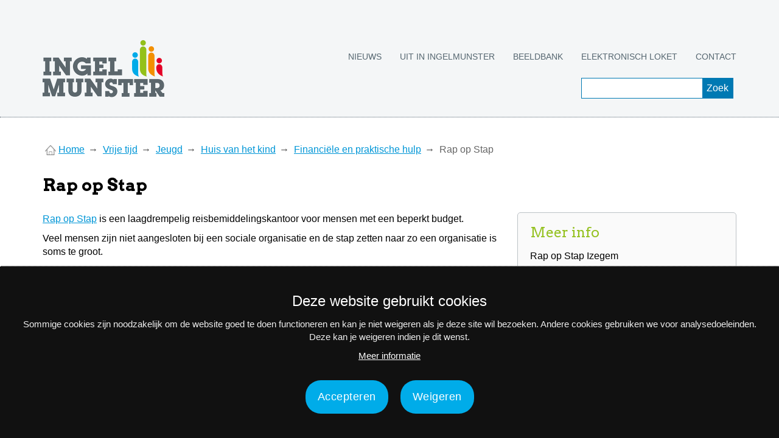

--- FILE ---
content_type: text/html;charset=utf-8
request_url: https://www.ingelmunster.be/huisvanhetkind/aanbod-per-thema/financiele-en-praktische-steun/rap-op-stap
body_size: 11349
content:
<!DOCTYPE html>
<html dir="ltr" lang="nl-BE"><head><meta charset="utf-8"><!-- 
	This website is powered by TYPO3 - inspiring people to share!
	TYPO3 is a free open source Content Management Framework initially created by Kasper Skaarhoj and licensed under GNU/GPL.
	TYPO3 is copyright 1998-2026 of Kasper Skaarhoj. Extensions are copyright of their respective owners.
	Information and contribution at https://typo3.org/
--><base href="https://www.ingelmunster.be/"><title>Rap op Stap | Gemeente Ingelmunster</title><meta http-equiv="x-ua-compatible" content="ie=edge"><meta name="generator" content="TYPO3 CMS"><meta name="viewport" content="width=device-width, initial-scale=1.0, user-scalable=yes"><meta property="og:type" content="website"><meta name="twitter:card" content="summary"><meta name="mobile-web-app-capable" content="yes"><meta name="apple-mobile-web-app-capable" content="yes"><meta name="apple-mobile-web-app-status-bar-style" content="black"><meta name="format-detection" content="telephone=no"><link rel="stylesheet" type="text/css" href="https://fonts.googleapis.com/css2?family=Arvo:ital,wght@0,400;0,700;1,400;1,700&amp;display=swap" media="all"><link rel="stylesheet" type="text/css" href="typo3conf/ext/pixbs/Resources/Public/css/bs3/css/bootstrap.min.css?1550067769" media="all"><link rel="stylesheet" type="text/css" href="typo3conf/ext/pixbs/Resources/Public/css/bootstrap3-flex.css?1603033509" media="all"><link rel="stylesheet" type="text/css" href="typo3conf/ext/pixbs/Resources/Public/css/components.css?1603396357" media="all"><link rel="stylesheet" type="text/css" href="typo3conf/ext/pixbs/Resources/Public/css/main.css?1606557248" media="all"><link rel="stylesheet" type="text/css" href="typo3conf/ext/pixbs/Resources/Public/css/magnific-popup.css?1598703134" media="all"><link rel="stylesheet" type="text/css" href="typo3conf/ext/pixbs/Resources/Public/css/pixbs.css?1647619546" media="all"><link rel="stylesheet" type="text/css" href="fileadmin/templates/css/styles.css?1709636853" media="all"><link rel="stylesheet" type="text/css" href="fileadmin/templates/css/website.css?1714136837" media="all"><link rel="stylesheet" type="text/css" href="fileadmin/templates/cookiesconsent/px-cookies.css?1686046516" media="all"><script src="typo3conf/ext/pixbs/Resources/Public/css/jquery.js?1603030404"></script><script src="fileadmin/templates/js/site-header.js?1696423914"></script><script src="https://prod.widgets.burgerprofiel.vlaanderen.be/api/v1/node_modules/@govflanders/vl-widget-polyfill/dist/index.js"></script><link rel="apple-touch-icon" sizes="180x180" href="/favicons/apple-touch-icon.png"><link rel="icon" type="image/png" href="/favicons/favicon-32x32.png" sizes="32x32"><link rel="icon" type="image/png" href="/favicons/favicon-16x16.png" sizes="16x16"><link rel="manifest" href="/favicons/site.webmanifest"><link rel="mask-icon" href="/favicons/safari-pinned-tab.svg" color="#5BBAD5"><link rel="shortcut icon" href="/favicons/favicon.ico"><meta name="msapplication-TileColor" content="#5BBAD5"><meta name="msapplication-config" content="/favicons/browserconfig.xml"><meta name="theme-color" content="#FFFFFF"><link rel="canonical" href="https://www.ingelmunster.be/huisvanhetkind/aanbod-per-thema/financiele-en-praktische-steun/rap-op-stap"></head><body id="p2247">

<div id="global-header">
	<script src="https://prod.widgets.burgerprofiel.vlaanderen.be/api/v1/widget/a9989783-576c-42c6-8fa5-fd6eeeba2766/embed"></script>
</div>

<div class="main-container">
	
		<div class="header-body"><div class="visible-lg-block visible-md-block"><header id="desktop-header"><div class="mainnav-container"><div class="container"><div class="logo"><a href="/"><img src="fileadmin/templates/img/logo-400-200.png" alt="Gemeente Ingelmunster"></a></div><div class="tx-indexedsearch-searchbox search search-top"><form class="search-form" method="post" id="tx_indexedsearch2" action="/zoeken?tx_indexedsearch_pi2%5Baction%5D=search&amp;tx_indexedsearch_pi2%5Bcontroller%5D=Search&amp;cHash=27dde8620b29ecc95091a771daefa7d0"><div class="tx-indexedsearch-form"><label for="tx-indexedsearch-searchbox-sword2">Zoeken naar:</label><input class="tx-indexedsearch-searchbox-sword sword" id="tx-indexedsearch-searchbox-sword2" type="text" name="tx_indexedsearch_pi2[search][sword]" value="" placeholder=""></div><div class="tx-indexedsearch-search-submit"><input class="tx-indexedsearch-searchbox-button submit" id="tx-indexedsearch-searchbox-button-submit2" type="submit" value="Zoek"></div></form></div><div class="topnav"><ul><li><a href="/nieuws">Nieuws</a></li><li><a href="/uitiningelmunster">UiT in Ingelmunster</a></li><li><a href="https://beeldbank.ingelmunster.be/" target="_blank">Beeldbank</a></li><li><a href="/eloket">Elektronisch loket</a></li><li><a href="/contact">Contact</a></li></ul></div></div></div></header></div><div class="mobile-header visible-sm-block visible-xs-block"><div class="mobile-logo"><a href="/"><img src="fileadmin/templates/img/logo-4i.png" alt="Gemeente Ingelmunster"><span class="site-name">Ingelmunster</span></a></div><div class="mobile-hamburger"><button class="hamburger hamburger--squeeze" type="button" aria-label="Navigatie"><span class="hamburger-box"><span class="hamburger-inner"></span></span></button></div></div><div class="mobile-menu"><nav><ul><li class="active uid-1 point-1 first"><a href="/">Home</a></li><li class="uid-50 point-2 middle"><a href="/nieuws">Nieuws</a></li><li class="uid-1123 point-3 middle"><a href="/uitiningelmunster">UiT in Ingelmunster</a></li><li class="uid-2077 point-4 middle"><a href="https://beeldbank.ingelmunster.be/" target="_blank">Beeldbank</a></li><li class="uid-174 point-5 middle"><a href="/eloket">Elektronisch loket</a></li><li class="uid-1397 point-6 last"><a href="/openingsuren">Contact</a></li></ul></nav></div></div>
	
	

		

		<div class="page-content">
			
		<div class="container"><nav aria-label="Broodkruimelnavigatie"><span class="sr-only">You are here</span><div class="breadcrumbs"><div class="breadcrumbs__wrp"><ol class="breadcrumbs__list"><li class="breadcrumbs__list-item"><img src="/fileadmin/templates/img/home.png" alt="" width="18px"> <a href="/" title="Officiële website van de gemeente Ingelmunster, West-Vlaanderen, België." class="breadcrumbs__list-link"><span class="breadcrumbs__list-item-label">Home</span></a></li><li class="breadcrumbs__list-item"><a href="/vrije-tijd" title="Vrije tijd" class="breadcrumbs__list-link"><span class="breadcrumbs__list-item-label">Vrije tijd</span></a></li><li class="breadcrumbs__list-item"><a href="/jeugd" title="Jeugd" class="breadcrumbs__list-link"><span class="breadcrumbs__list-item-label">Jeugd</span></a></li><li class="breadcrumbs__list-item"><a href="/huisvanhetkind" title="Huis van het kind" class="breadcrumbs__list-link"><span class="breadcrumbs__list-item-label">Huis van het kind</span></a></li><li class="breadcrumbs__list-item"><a href="/huisvanhetkind/aanbod-per-thema/financiele-en-praktische-steun" title="Financiële en praktische hulp" class="breadcrumbs__list-link"><span class="breadcrumbs__list-item-label">Financiële en praktische hulp</span></a></li><li class="breadcrumbs__list-item _active"><span class="breadcrumbs__list-item-label">Rap op Stap</span></li></ol></div></div></nav></div>
	
			<div class="container">
				<div class="row">
					<div class="col-md-12">
						

		

		

			
				
					
				
				<!--TYPO3SEARCH_begin-->
				<h1 class="pagetitle">Rap op Stap</h1>
				<!--TYPO3SEARCH_end-->
			

		
	
						
			

	<!--TYPO3SEARCH_begin-->
		<div id="main-content">
			
<div id="c10567" class="frame frame-type-gridelements_pi1"><div class="row"><div class="col-md-8 mb-xs-sm"><div id="c10566" class="frame frame-type-text"><p><a href="https://iedereenverdientvakantie.be/nl/rap-op-stap" target="_blank" rel="noreferrer">Rap op Stap</a> is een laagdrempelig reisbemiddelingskantoor voor mensen met een beperkt budget.</p><p>Veel mensen zijn niet aangesloten bij een sociale organisatie en de stap zetten naar zo een organisatie is soms te groot.</p><p>Net daarom bestaat Rap op Stap!</p><p> </p><p> </p></div></div><div class="col-md-4"><div class="frame2"><div id="c10568" class="frame frame-type-text"><h2>Meer info</h2><p>Rap op Stap Izegem</p><p>Sociaal huis </p><p>Korenmarkt 10</p><p>8870 Izegem</p><p><a href="mailto:sociaalhuis@izegem.be">sociaalhuis@izegem.be</a><br> 051 33 72 80</p><p>Openingstijden: iedere dinsdag van 16.00u tot 18.00u op afspraak</p><p><strong>Afspraken via tel. 051 33 72 80 of via <a href="http://www.izegem.be/" target="_blank" rel="noreferrer">www.izegem.be</a><a href="https://iedereenverdientvakantie.be/nl/www.izegem.be/rapopstap" target="_blank" rel="noreferrer">/rapopstap</a></strong></p></div></div></div></div></div>


		</div>
	<!--TYPO3SEARCH_end-->

	
		
					</div>
				</div>
			</div>
		</div>

	
</div>


		<footer class="footer" role="contentinfo">

			<div class="container footer-container">

				<div class="footer-sm">
					<ul>
						<li><a href="https://www.facebook.com/Ingelmunster" target="_blank"><img src="fileadmin/templates/img/sm-icon-facebook.png" alt="Facebook"></a></li>
						<li></li><a href="https://instagram.com/ingelmunster" target="_blank"><img src="fileadmin/templates/img/sm-icon-instagram.png" alt="Instagram"></a>
						<li><a href="https://www.youtube.com/ingelmunster" target="_blank"><img src="fileadmin/templates/img/sm-icon-youtube.png" alt="Youtube"></a></li>
					</ul>
				</div>

				<div class="footer-nb">Nieuwsbrief</div>
				<p>Via e-mail op de hoogte blijven van alle nieuws en activiteiten? Schrijf je in voor onze interessante nieuwsbrieven!</p>
				<div><a class="px-btn btn-style-4 px-btn-sm" href="/nieuwsbrief/">Nu inschrijven</a></div>

				<br>

				<div class="footer-nav">
					<ul>
						<li><a href="/gemeente-en-bestuur/beleid-en-wetgeving/privacyverklaring">Privacy</a></li>
						<li><a href="/disclaimer">Disclaimer</a></li>
						<li><a href="/toegankelijkheidsverklaring">Toegankelijkheidsverklaring</a></li>
						<li><a href="/contact">Contact</a></li>
					</ul>
				</div>

			</div>

		</footer>

	

	    	<div class="cookie-banner-container cookie-banner-bottom" style="display: none"><div class="cookie-banner-box"><div class="title">Deze website gebruikt cookies</div><p>Sommige cookies zijn noodzakelijk om de website goed te doen functioneren en kan je niet weigeren als je deze site wil bezoeken. Andere cookies gebruiken we voor analysedoeleinden. Deze kan je weigeren indien je dit wenst.</p><p><a href="/privacyverklaring">Meer informatie</a></p><div class="buttons"><button class="px-cookies-allow px-cookies-btn">Accepteren</button><button class="px-cookies-deny px-cookies-btn">Weigeren</button></div></div></div>
	    	
<script src="typo3conf/ext/pixbs/Resources/Public/css/bs3/js/bootstrap.min.js?1550067769"></script>
<script src="typo3conf/ext/pixbs/Resources/Public/css/components.js?1603396378"></script>
<script src="typo3conf/ext/pixbs/Resources/Public/css/jquery.magnific-popup.js?1597666375"></script>

<script src="typo3conf/ext/pixbs/Resources/Public/css/main.js?1603100341"></script>
<script src="fileadmin/templates/js/site-footer.js?1686044990"></script>
<script src="fileadmin/templates/cookiesconsent/px-cookies.js?1686044990"></script>




</body></html>

--- FILE ---
content_type: text/css; charset=utf-8
request_url: https://www.ingelmunster.be/typo3conf/ext/pixbs/Resources/Public/css/main.css?1606557248
body_size: 131000
content:
/*
  This mixin can be used to set the object-fit:
  .object-fit(contain);
*/
.icon-t3-mobile:before {
  content: "\e953";
}
.icon-t3-mail:before {
  content: "\e934";
}
.icon-t3-home:before {
  content: "\e93b";
}
.icon-t3-sitemap:before {
  content: "\eb";
}
.icon-t3-login:before {
  content: "\e967";
}
.icon-t3-map:before {
  content: "\44";
}
.icon-t3-facebook:before {
  content: "\ea90";
}
.icon-t3-twitter:before {
  content: "\ea96";
}
.icon-t3-linkedin:before {
  content: "\eaca";
}
.icon-t3-xing:before {
  content: "\ead4";
}
.icon-t3-vimeo:before {
  content: "\eaa0";
}
.icon-t3-googleplus:before {
  content: "\f0d5";
}
.icon-t3-pinterest:before {
  content: "\f231";
}
.icon-t3-instagram:before {
  content: "\ea92";
}
.icon-t3-youtube:before {
  content: "\ea9d";
}
.icon-t3-mynewsdesk:before {
  content: "\e902";
}
.icon-t3-search:before {
  content: "\e946";
}
.icon-cross:before {
  content: "\e65e";
}
.icon-minus2:before {
  content: "\e65c";
}
.icon-plus:before {
  content: "\e65d";
}
.icon-t3-quoteMark:before {
  content: "\e0de";
}
.icon-text-btn__link:after {
  content: "\e91c";
}
.icon-text-btn__sham-link:after {
  content: "\e91c";
}
.big-icon-text-btn__link:after {
  content: "\e91c";
}
.big-icon-text-btn__sham-link:after {
  content: "\e91c";
}
.img-text-link__img-link:before {
  content: "\e943";
}
.logo-carousel__btn-next:before {
  content: '\e91d';
}
.logo-carousel__btn-prev:before {
  content: '\e91b';
}
.touch .main-navigation__item._sub .main-navigation__open-sub-menu-link:before {
  content: "\ff";
}
.news-menu-view li li:before {
  content: "\e93d";
}
.news-article-footer .news-list-category:before,
.news-categories li:before {
  content: "\f115";
}
.news-article-footer .news-list-tags:before {
  content: "\e963";
}
.skip-links {
  text-align: center;
  background-color: #2b2b2b;
  line-height: 60px;
}
.skip-links__item:focus {
  color: #fff;
}
.mobile-menu-opened .header {
  height: 100%;
}
.header-top-wrp {
  position: relative;
  width: 100%;
  margin: 0 auto;
  padding-bottom: 50px;
  border-bottom: 2px solid #ebf3f6;
}
@media (min-width: 992px) {
  .header-top-wrp {
    z-index: 5000;
    background: #fff;
  }
}
.header-top {
  background: #fff;
  position: fixed;
  z-index: 5001;
  margin: 0 auto;
  font-size: 14px;
  width: 100%;
  text-transform: uppercase;
  box-shadow: 0 2px 2px -1px rgba(0, 0, 0, 0.1);
  height: 50px;
}
.header-top:before,
.header-top:after {
  content: " ";
  display: table;
}
.header-top:after {
  clear: both;
}
@media (min-width: 992px) {
  .header-top-wrp {
    padding-bottom: 0;
  }
  .header-top {
    position: relative;
    box-shadow: none;
    max-width: 970px;
  }
}
@media (min-width: 1200px) {
  .header-top {
    max-width: 1170px;
  }
}
.header-top__contact {
  float: left;
  display: none;
  color: rgba(125, 125, 125, 0.5);
}
.header-top__contact-tel {
  display: inline-block;
  padding: 0 15px;
  line-height: 50px;
}
.header-top__contact-tel-link {
  color: #8fcfe6;
  padding-left: 2px;
}
.header-top__contact-email {
  display: inline-block;
  padding: 0 15px;
  line-height: 50px;
}
.header-top__contact-email-link {
  color: #8fcfe6;
  padding-left: 2px;
}
.header-top .nav {
  float: right;
  margin: 0;
  padding: 0;
  display: none;
}
.header-top .nav > li {
  display: inline-block;
}
.header-top .nav > li > a {
  padding: 0 14px;
  display: inline-block;
  line-height: 50px;
  color: #50b4d8;
}
.no-touch .header-top .nav > li > a:hover {
  color: #85cbe4;
  background: transparent;
}
.header-top .nav li > a .icons {
  color: #8fcfe6;
  font-size: 14px;
  position: relative;
  padding-right: 10px;
}
@media (min-width: 768px) {
  .header-top .nav {
    display: block;
  }
}
.header-top__language-menu {
  float: right;
}
.header-top__language-menu a {
  -webkit-tap-highlight-color: rgba(120, 120, 120, 0.3);
}
.header-top__language-menu-box {
  margin: 0;
  list-style-type: none;
  padding: 0;
  position: absolute;
  top: 0;
  background: #fff;
  left: 0;
  right: 0;
  z-index: 4000;
  text-align: right;
  padding-right: 50px;
  opacity: 0;
  visibility: hidden;
  transition: opacity 0.3s 0s, visibility 0s 0.3s;
  border-bottom: 1px solid #ebf3f6;
}
@media (min-width: 992px) {
  .header-top__language-menu-box {
    left: calc((100% - 970px) / 2);
    right: calc((100% - 970px) / 2);
  }
}
@media (min-width: 1200px) {
  .header-top__language-menu-box {
    left: calc((100% - 1170px) / 2);
    right: calc((100% - 1170px) / 2);
  }
}
.header-top__language-menu-box-close-btn:after,
.header-top__language-menu-box-close-btn:before {
  content: '';
  position: absolute;
  display: inline-block;
  height: 2px;
  width: 18px;
  top: 50%;
  margin-top: -1px;
  right: 15px;
  margin-left: -11px;
  background: #50b4d8;
  -webkit-backface-visibility: hidden;
  backface-visibility: hidden;
}
.header-top__language-menu-box-close-btn:before {
  -webkit-transform: rotate(135deg);
  transform: rotate(135deg);
}
.header-top__language-menu-box-close-btn:after {
  -webkit-transform: rotate(45deg);
  transform: rotate(45deg);
}
.header-top__language-menu-box._language-menu-box-visible {
  opacity: 1;
  visibility: visible;
  transition: opacity 0.3s 0s, visibility 0s 0s;
}
.header-top__language-menu-overlay {
  background: rgba(34, 34, 34, 0.3);
  position: fixed;
  z-index: 2300;
  height: 100%;
  width: 100%;
  top: 0;
  left: 0;
  cursor: pointer;
  visibility: hidden;
  opacity: 0;
  -webkit-backface-visibility: hidden;
  backface-visibility: hidden;
  transition: opacity 0.3s 0s, visibility 0s 0.3s;
}
@media (min-width: 992px) {
  .header-top__language-menu-overlay {
    z-index: 1999;
  }
}
.header-top__language-menu-overlay._language-menu-box-overlay-visible {
  opacity: 1;
  visibility: visible;
  transition: opacity 0.3s 0s, visibility 0s 0s;
}
.header-top__language-menu-btn {
  display: inline-block;
  line-height: 50px;
  color: rgba(125, 125, 125, 0.5);
  font-size: 14px;
  padding: 0 15px;
}
.no-touch .header-top__language-menu-btn:hover {
  color: rgba(125, 125, 125, 0.5);
}
.header-top__language-menu-box-close-btn {
  display: block;
  right: 4px;
  top: 0;
  width: 50px;
  height: 50px;
  position: absolute;
  cursor: pointer;
  border: none;
  background: transparent;
}
.header-top__language-menu-box-item {
  color: #7d7d7d;
  font-size: 12px;
  padding: 8px 14px;
  display: block;
  text-align: left;
}
.main-flag-language.flag-language {
  padding-left: 5px;
  color: #50b4d8;
}
.no-touch .header-top__language-menu-box-item:hover {
  color: #85cbe4;
}
@media (min-width: 992px) {
  .header-top__contact {
    display: block;
  }
  .header-top__language-menu-box-item {
    display: inline-block;
    padding: 0 14px;
    line-height: 50px;
  }
}
._freeze-body {
  height: 100%;
  width: 100%;
  position: fixed;
}
.header-middle-wrp {
  position: relative;
  z-index: 2000;
  margin: 0 auto;
  background: #fff;
  width: 100%;
  height: auto;
  padding: 20px 0;
}
@media (min-width: 768px) {
  .header-middle-wrp {
    height: 110px;
    padding: 0;
  }
}
.header-middle {
  margin: 0 auto;
  height: 100%;
}
.header-middle:before,
.header-middle:after {
  content: " ";
  display: table;
}
.header-middle:after {
  clear: both;
}
@media (min-width: 992px) {
  .header-middle-wrp {
    z-index: 2500;
  }
  .header-middle {
    max-width: 970px;
  }
}
@media (min-width: 1200px) {
  .header-middle {
    max-width: 1170px;
  }
}
.header-middle__logo {
  width: 100%;
  position: relative;
  text-align: center;
  display: block;
}
.header-middle__logo-link {
  width: 120px;
  display: inline-block;
  padding-top: 10px;
}
@media (min-width: 768px) {
  .header-middle__logo {
    float: left;
    width: auto;
    text-align: left;
  }
  .header-middle__logo-link {
    padding-top: 0;
    position: relative;
    top: 25px;
    left: 16px;
  }
}
.main-navigation__logo {
  float: none;
  margin-right: 20px;
  width: 50%;
  display: inline-block;
}
.main-navigation-mobile__language-menu .header-top__language-menu {
  float: right;
  position: fixed;
  top: 0;
  right: 0;
  z-index: 5001;
  display: block;
}
.main-navigation-mobile__language-menu .header-top__language-menu .header-top__language-menu-box {
  width: auto;
  min-width: 150px;
  background: #fff;
  top: 1px;
}
.main-navigation .header-top__language-menu-box-close-btn {
  top: 5px;
}
.main-navigation .header-top__language-menu-btn {
  line-height: 60px;
}
.main-navigation .header-top__language-menu-box {
  height: 100%;
  background-color: #2b2b2b;
}
.main-navigation .header-top__language-menu-box .header-top__language-menu-box-item {
  color: #fff;
  line-height: 60px;
}
.main-navigation .header-top__language-menu {
  display: none;
}
.main-navigation__search-btn-wrp._header-top-search-btn {
  background: #fff;
  display: block;
}
._header-top-search-btn .main-navigation__search-btn {
  height: 50px;
}
._header-top-search-btn .main-navigation__search-btn:before {
  width: 14px;
  height: 14px;
  border: 2px solid rgba(80, 180, 216, 0.5);
  margin-top: -8px;
  margin-left: -8px;
}
._header-top-search-btn .main-navigation__search-btn:after {
  height: 2px;
  width: 6px;
  margin-top: 5px;
  margin-left: 3px;
  background: rgba(80, 180, 216, 0.5);
}
._header-top-search-btn .main-navigation__search-btn span:after,
._header-top-search-btn .main-navigation__search-btn span:before {
  height: 2px;
  width: 20px;
  background: rgba(80, 180, 216, 0.5);
}
._header-top-search-btn.main-navigation__search-box {
  right: 0;
  box-shadow: inset 0 1px 0 #e2e3df, 0 2px 3px -1px rgba(0, 0, 0, 0.3);
  border-top: 1px solid #ebf3f6;
  top: 50px;
  position: absolute;
  opacity: 0;
  visibility: hidden;
  transition: opacity 0.3s 0s, visibility 0s 0.3s;
}
.main-navigation__search-box._header-top-search-btn._search-box-visible {
  opacity: 1;
  visibility: visible;
  transition: opacity 0.3s 0s, visibility 0s 0s;
}
@media (min-width: 992px) {
  .main-navigation-mobile__language-menu .header-top__language-menu {
    display: none;
  }
  .main-navigation .header-top__language-menu {
    display: block;
  }
  .main-navigation__logo {
    float: left;
    margin-right: 20px;
    width: auto;
  }
}
@media (max-width: 991px) {
  .mobile-menu-opened,
  .mobile-menu-opened body {
    overflow: hidden;
    background: #2b2b2b;
  }
}
.main-navigation {
  position: fixed;
  top: 49px;
  left: 0;
  right: 0;
  width: 100%;
  background: #2b2b2b;
  z-index: 2000;
  max-height: 100%;
  min-height: 0;
}
@media (max-width: 991px) {
  .mobile-menu-opened .main-navigation {
    position: fixed;
    top: 49px;
    left: 0;
    right: 0;
    -webkit-overflow-scrolling: touch;
    -webkit-backface-visibility: hidden;
    overflow-y: scroll;
    height: 100%;
  }
  .mobile-menu-opened .main-navigation__items-wrp {
    padding-bottom: 150px !important;
    overflow-y: auto;
  }
}
.main-navigation a {
  -webkit-font-smoothing: antialiased;
  -moz-osx-font-smoothing: grayscale;
  -webkit-tap-highlight-color: rgba(120, 120, 120, 0.3);
  transition: background 0.1s linear, color 0.1s linear;
}
.main-navigation__items-wrp {
  -webkit-overflow-scrolling: touch;
  display: none;
}
.main-navigation__items-list {
  list-style: none;
  padding: 0;
  margin: 0;
}
.main-navigation__item {
  position: relative;
}
.main-navigation__item-link {
  color: #fff;
  width: 100%;
  border-top: 1px solid #ebf3f6;
  display: block;
  padding: 0 16px;
  line-height: 60px;
  font-size: 18px;
  font-weight: 700;
  text-transform: uppercase;
}
.no-touch .main-navigation__item-link:hover {
  background: #414141;
  color: #fff;
}
._active > .main-navigation__item-link {
  color: #50b4d8;
}
.no-touch ._active > .main-navigation__item-link:hover {
  color: #50b4d8;
}
.main-navigation__open-sub-menu-link {
  position: absolute;
  right: 0;
  top: 0;
  width: 80px;
  cursor: pointer;
  overflow: hidden;
  z-index: 2000;
  text-align: center;
  background: transparent;
  border-top: 1px solid #ebf3f6;
  padding: 0;
  color: rgba(0, 0, 0, 0) !important;
  line-height: 60px;
  display: block;
  white-space: nowrap;
  margin: 0 auto;
  -webkit-tap-highlight-color: rgba(120, 120, 120, 0.3);
}
.no-touch .main-navigation__open-sub-menu-link:hover {
  background: #414141;
}
.main-navigation__open-sub-menu-link:after,
.main-navigation__open-sub-menu-link:before {
  content: '';
  position: absolute;
  transition: -webkit-transform 0.2s linear;
  transition: transform 0.2s linear;
  -webkit-transform: translateZ(0);
  transform: translateZ(0);
  -webkit-backface-visibility: hidden;
  backface-visibility: hidden;
  background: rgba(80, 180, 216, 0.5);
  height: 2px;
  width: 16px;
  top: 50%;
  left: 50%;
  margin-left: -9px;
}
.main-navigation__open-sub-menu-link:after {
  -webkit-transform: rotate(90deg);
  transform: rotate(90deg);
}
._open-mobile-dropdown > .main-navigation__open-sub-menu-link:before,
._open-mobile-dropdown > .tablet-arrow > .main-navigation__open-sub-menu-link:before {
  -webkit-transform: rotate(45deg);
  transform: rotate(45deg);
}
._open-mobile-dropdown > .main-navigation__open-sub-menu-link:after,
._open-mobile-dropdown > .tablet-arrow > .main-navigation__open-sub-menu-link:after {
  -webkit-transform: rotate(135deg);
  transform: rotate(135deg);
}
.main-navigation__sub-item > .main-navigation__open-sub-menu-link {
  line-height: 40px;
}
.main-navigation__item:not(._active) .main-navigation__item-link:focus,
.main-navigation__sub-item:not(._active) .main-navigation__item-link:focus,
.main-navigation__item:not(._active) .main-navigation__sub-item-link:focus,
.main-navigation__sub-item:not(._active) .main-navigation__sub-item-link:focus {
  color: #fff;
}
.main-navigation__sub-item-list {
  list-style: none;
  padding: 0;
  margin: 0;
  overflow: hidden;
  max-height: 0;
  position: relative;
  opacity: 0;
  visibility: hidden;
  -webkit-transform-origin: top;
  transform-origin: top;
  -webkit-transform: scale(1, 0);
  transform: scale(1, 0);
  transition: -webkit-transform 0.2s linear, opacity 0.2s linear, visibility 0.2s linear, max-height 0.2s linear;
  transition: transform 0.2s linear, opacity 0.2s linear, visibility 0.2s linear, max-height 0.2s linear;
}
@media (max-width: 991px) {
  ._open-mobile-dropdown > .main-navigation__sub-item-list {
    -webkit-transform: scale(1, 1);
    transform: scale(1, 1);
    opacity: 1;
    visibility: visible;
    max-height: 100%;
  }
  .second-navigation-level ._sub > .main-navigation__sub-item-link {
    border-top: 1px solid #ebf3f6;
  }
}
.main-navigation__sub-item {
  position: relative;
}
.main-navigation__sub-item-link {
  padding: 10px 30px 10px 60px;
  display: block;
  color: rgba(255, 255, 255, 0.6);
}
.no-touch .main-navigation__sub-item-link:hover {
  background: #414141;
  color: rgba(255, 255, 255, 0.6);
}
._active > .main-navigation__sub-item-link {
  color: #50b4d8;
}
.no-touch ._active > .main-navigation__sub-item-link:hover {
  color: #50b4d8;
}
.third-navigation-level .main-navigation__sub-item-link {
  padding-left: 90px;
}
@media (min-width: 992px) {
  .main-navigation {
    position: relative;
    top: 0;
    border-top: 2px solid #50b4d8;
    border-bottom: none;
    -webkit-transform: translate3d(0, 0, 0);
    transform: translate3d(0, 0, 0);
    -webkit-overflow-scrolling: touch;
  }
  .main-navigation__items-wrp {
    max-width: 970px;
    margin: 0 auto;
    display: block;
    position: relative;
  }
  .main-navigation__items-wrp:before,
  .main-navigation__items-wrp:after {
    content: " ";
    display: table;
  }
  .main-navigation__items-wrp:after {
    clear: both;
  }
  .main-navigation__items-list:before,
  .main-navigation__items-list:after {
    content: " ";
    display: table;
  }
  .main-navigation__items-list:after {
    clear: both;
  }
  .main-navigation__items-list._right-pos {
    text-align: right;
  }
  .main-navigation__item {
    float: left;
  }
  .main-navigation__item-link {
    border: none;
  }
  .main-navigation__open-sub-menu-link {
    display: none;
  }
  .main-navigation__sub-item-list {
    position: absolute;
    -webkit-transform: translate3d(0, 16px, 0);
    transform: translate3d(0, 16px, 0);
    overflow: visible;
    top: 100%;
    left: 0;
    background: #2b2b2b;
    min-width: 200px;
    max-height: inherit;
    border-top: 3px solid #50b4d8;
    box-shadow: 0 2px 2px 1px rgba(0, 0, 0, 0.1);
  }
  .main-navigation__item:last-child .main-navigation__sub-item-list {
    left: auto;
    right: 0;
  }
  .main-navigation__sub-item-link,
  .third-navigation-level .main-navigation__sub-item-link {
    padding-left: 20px;
  }
  .main-navigation__sub-item-list.third-navigation-level {
    top: -3px;
  }
}
@media (min-width: 992px) and (min-width: 1200px) {
  .main-navigation__items-wrp {
    max-width: 1170px;
  }
}
@media (min-width: 992px) and (min-width: 992px) {
  .main-navigation__items-list._right-pos .main-navigation__item {
    float: none;
    text-align: left;
    display: inline-block;
  }
}
@media (min-width: 992px) {
  .no-touch .main-navigation__item._sub:hover > .main-navigation__sub-item-list,
  .no-touch .main-navigation__sub-item._sub:hover > .main-navigation__sub-item-list {
    visibility: visible;
    opacity: 1;
    -webkit-transform: translate3d(0, 0, 0);
    transform: translate3d(0, 0, 0);
    z-index: 1;
  }
  .no-touch ._sub > .main-navigation__item-link:after {
    /* use !important to prevent issues with browser extensions that change fonts */
    font-family: 'icons' !important;
    speak: none;
    font-style: normal;
    font-weight: normal;
    font-variant: normal;
    text-transform: none;
    line-height: 1;
    /* Better Font Rendering =========== */
    -webkit-font-smoothing: antialiased;
    -moz-osx-font-smoothing: grayscale;
    padding-left: 3px;
    position: relative;
    font-size: 15px;
    top: 2px;
    color: rgba(255, 255, 255, 0.5);
  }
  .no-touch ._sub > .main-navigation__sub-item-link:after {
    /* use !important to prevent issues with browser extensions that change fonts */
    font-family: 'icons' !important;
    speak: none;
    font-style: normal;
    font-weight: normal;
    font-variant: normal;
    text-transform: none;
    line-height: 1;
    /* Better Font Rendering =========== */
    -webkit-font-smoothing: antialiased;
    -moz-osx-font-smoothing: grayscale;
    content: "\e675";
    color: rgba(255, 255, 255, 0.5);
    font-size: 15px;
    line-height: inherit;
    padding-left: 3px;
    position: absolute;
    right: 8px;
  }
  .touch .main-navigation__item._sub .main-navigation__item-link {
    display: block;
    margin-right: 38px;
    padding-right: 3px;
  }
  .touch .main-navigation__item._sub .main-navigation__open-sub-menu-link {
    display: block;
    position: absolute;
    height: 100%;
    width: 38px;
    border: none;
  }
  .touch .main-navigation__item._sub._open-tablet-dropdown > .main-navigation__sub-item-list,
  .touch .main-navigation__sub-item._sub._open-tablet-dropdown > .main-navigation__sub-item-list {
    visibility: visible;
    opacity: 1;
    -webkit-transform: translate3d(0, 0, 0);
    transform: translate3d(0, 0, 0);
    z-index: 3000;
  }
  .touch .main-navigation__item._sub .main-navigation__open-sub-menu-link:before {
    /* use !important to prevent issues with browser extensions that change fonts */
    font-family: 'icons' !important;
    speak: none;
    font-style: normal;
    font-weight: normal;
    font-variant: normal;
    text-transform: none;
    line-height: 1;
    /* Better Font Rendering =========== */
    -webkit-font-smoothing: antialiased;
    -moz-osx-font-smoothing: grayscale;
    color: rgba(255, 255, 255, 0.5);
    position: relative;
    font-size: 30px;
    line-height: 60px;
    top: auto;
    left: auto;
    margin: 0;
    padding: 0;
    background: none;
    display: block;
    transition: -webkit-transform 0.3s;
    transition: transform 0.3s;
    -webkit-transform-origin: center;
    transform-origin: center;
    width: 100%;
    height: auto;
  }
  .touch .second-navigation-level ._sub > .main-navigation__open-sub-menu-link:before {
    line-height: 46px;
  }
  .touch .main-navigation__item._sub._open-tablet-dropdown > .main-navigation__open-sub-menu-link:before {
    -webkit-transform: rotate(135deg);
    transform: rotate(135deg);
  }
  .touch .second-navigation-level ._sub._open-tablet-dropdown > .main-navigation__open-sub-menu-link:before {
    -webkit-transform: rotate(135deg);
    transform: rotate(135deg);
  }
  .touch .main-navigation__item._sub .main-navigation__open-sub-menu-link:after {
    display: none;
  }
}
.main-navigation__search-btn-wrp {
  display: none;
  float: right;
  width: 60px;
  background: #2b2b2b;
  z-index: 1300;
  position: relative;
  -webkit-tap-highlight-color: rgba(120, 120, 120, 0.3);
}
.main-navigation__search-btn-wrp:before {
  content: '';
  position: absolute;
  height: 38px;
  width: 38px;
  border: 2px solid rgba(80, 180, 216, 0.4);
  border-radius: 50%;
  top: 50%;
  left: 50%;
  transform: translate3d(-50%, -50%, 0);
}
@media (min-width: 992px) {
  .main-navigation__search-btn-wrp {
    display: block;
  }
}
.main-navigation__search-btn {
  position: relative;
  display: block;
  width: 38px;
  height: 60px;
  overflow: hidden;
  white-space: nowrap;
  color: rgba(0, 0, 0, 0) !important;
  z-index: 3;
  margin: 0 auto;
  -webkit-tap-highlight-color: rgba(120, 120, 120, 0.3);
}
.main-navigation__search-btn:after,
.main-navigation__search-btn:before {
  content: '';
  position: absolute;
  transition: opacity 0.3s;
  -webkit-transform: translateZ(0);
  transform: translateZ(0);
  -webkit-backface-visibility: hidden;
  backface-visibility: hidden;
}
.main-navigation__search-btn:before {
  border-radius: 50%;
  border: 2px solid rgba(80, 180, 216, 0.5);
  width: 14px;
  height: 14px;
  top: 50%;
  left: 50%;
  margin-top: -8px;
  margin-left: -10px;
}
.main-navigation__search-btn:after {
  background: rgba(80, 180, 216, 0.5);
  -webkit-transform: rotate(45deg);
  transform: rotate(45deg);
  height: 2px;
  width: 6px;
  top: 50%;
  left: 50%;
  margin-top: 5px;
  margin-left: 1px;
}
@media (min-width: 768px) {
  .main-navigation__search-btn {
    width: 100%;
  }
  .main-navigation__search-btn:before {
    width: 14px;
    height: 14px;
    border: 2px solid rgba(80, 180, 216, 0.5);
    top: 50%;
    left: 50%;
    margin-top: -8px;
    margin-left: -8px;
  }
  .main-navigation__search-btn:after {
    height: 2px;
    width: 6px;
    top: 50%;
    left: 50%;
    margin-top: 5px;
    margin-left: 3px;
    background-color: rgba(80, 180, 216, 0.5);
  }
}
.main-navigation__search-btn span {
  position: absolute;
  height: 100%;
  width: 100%;
  top: 0;
  left: 0;
}
.main-navigation__search-btn span:before {
  -webkit-transform: rotate(45deg);
  transform: rotate(45deg);
}
.main-navigation__search-btn span:after {
  -webkit-transform: rotate(-45deg);
  transform: rotate(-45deg);
}
.main-navigation__search-btn span:after,
.main-navigation__search-btn span:before {
  content: '';
  position: absolute;
  display: inline-block;
  height: 2px;
  width: 18px;
  top: 50%;
  margin-top: -1px;
  left: 50%;
  margin-left: -10px;
  background: rgba(80, 180, 216, 0.5);
  opacity: 0;
  -webkit-transform: translateZ(0);
  transform: translateZ(0);
  -webkit-backface-visibility: hidden;
  backface-visibility: hidden;
  transition: opacity 0.3s, -webkit-transform 0.3s;
  transition: opacity 0.3s, transform 0.3s;
}
@media (min-width: 768px) {
  .main-navigation__search-btn span:after,
  .main-navigation__search-btn span:before {
    height: 3px;
    width: 20px;
    top: 50%;
  }
}
.main-navigation__search-btn._search-close-btn:after,
.main-navigation__search-btn._search-close-btn:before {
  opacity: 0;
}
.main-navigation__search-btn._search-close-btn span:before {
  -webkit-transform: rotate(135deg);
  transform: rotate(135deg);
}
.main-navigation__search-btn._search-close-btn span:after {
  -webkit-transform: rotate(45deg);
  transform: rotate(45deg);
}
.main-navigation__search-btn._search-close-btn span:after,
.main-navigation__search-btn._search-close-btn span:before {
  opacity: 1;
}
.main-navigation__search-box input {
  border-radius: 0;
  border: none;
  background: #2b2b2b;
  height: 100%;
  width: 100%;
  padding: 0 20px;
  border-top: 1px solid #ebf3f6;
  border-bottom: 1px solid #ebf3f6;
  -webkit-appearance: none;
  -moz-appearance: none;
  appearance: none;
  font-size: 16px;
}
.main-navigation__search-box._header-top-search-btn input {
  background: #fff;
}
@media (min-width: 992px) {
  .main-navigation__search-box input {
    border: none;
    padding: 0 8%;
    border-left: 1px solid #ebf3f6;
  }
}
.main-navigation__search-box {
  position: relative;
  height: 60px;
  width: 100vw;
  bottom: 0;
  left: auto;
  right: 0;
  z-index: 3000;
}
@media (min-width: 992px) {
  .main-navigation__search-box {
    width: 450px;
    position: absolute;
    right: 60px;
    opacity: 0;
    visibility: hidden;
    transition: opacity 0.3s 0s, visibility 0s 0.3s;
  }
}
.main-navigation__search-box._search-box-visible {
  opacity: 1;
  visibility: visible;
  transition: opacity 0.3s 0s, visibility 0s 0s;
}
.main-navigation__search-box-overlay {
  background: rgba(34, 34, 34, 0.3);
  position: fixed;
  z-index: 2300;
  height: 100%;
  width: 100%;
  top: 0;
  left: 0;
  cursor: pointer;
  visibility: hidden;
  opacity: 0;
  -webkit-backface-visibility: hidden;
  backface-visibility: hidden;
  transition: opacity 0.3s 0s, visibility 0s 0.3s;
}
@media (min-width: 992px) {
  .main-navigation__search-box-overlay {
    z-index: 1999;
  }
}
.main-navigation__search-box-overlay._search-box-overlay-visible {
  opacity: 1;
  visibility: visible;
  transition: opacity 0.3s 0s, visibility 0s 0s;
}
.main-navigation__toggle-btn {
  float: left;
  margin-left: -15px;
}
.main-navigation__toggle-btn {
  -webkit-tap-highlight-color: rgba(120, 120, 120, 0.3);
}
.main-navigation__toggle-btn {
  border-radius: 0;
  padding: 16px 20px;
  margin-top: 0;
  margin-bottom: 0;
  border: none;
}
.main-navigation__toggle-btn {
  position: fixed;
  width: 100%;
  top: 0.5px;
  left: 0;
  overflow: hidden;
  margin: 0;
  padding: 0;
  height: 49px;
  font-size: 0;
  text-indent: -9999px;
  -webkit-appearance: none;
  -moz-appearance: none;
  appearance: none;
  box-shadow: none;
  border-radius: none;
  border: none;
  cursor: pointer;
  transition: background 0.2s;
  z-index: 5000;
}
.header-top__main-navigation-toggle-btn .main-navigation__toggle-btn {
  position: relative;
  width: 70px;
  top: 0.5px;
  left: auto;
  z-index: 500;
}
.main-navigation__toggle-btn span {
  display: block;
  position: absolute;
  top: 23px;
  left: 12px;
  right: 12px;
  height: 3px;
  width: 26px;
  margin-left: 10px;
  background: #777;
}
.main-navigation__toggle-btn span:after,
.main-navigation__toggle-btn span:before {
  position: absolute;
  display: block;
  left: 0;
  width: 100%;
  height: 3px;
  background-color: #777;
  content: "";
}
.main-navigation__toggle-btn span:before {
  top: -9px;
}
.main-navigation__toggle-btn span:after {
  bottom: -9px;
}
.main-navigation__toggle-btn {
  background-color: #fff;
}
.main-navigation__toggle-btn span {
  transition: background 0 0.2s;
}
.main-navigation__toggle-btn span:after,
.main-navigation__toggle-btn span:before {
  transition-duration: 0.2s, 0.2s;
  transition-delay: 0.2s, 0;
}
.main-navigation__toggle-btn span:before {
  transition-property: top, -webkit-transform;
  transition-property: top, transform;
}
.main-navigation__toggle-btn span:after {
  transition-property: bottom, -webkit-transform;
  transition-property: bottom, transform;
}
.mobile-menu-opened .main-navigation__toggle-btn {
  background-color: #fff;
}
.mobile-menu-opened .main-navigation__toggle-btn span {
  background: none;
}
.mobile-menu-opened .main-navigation__toggle-btn span:before {
  top: 0;
  -webkit-transform: rotate(45deg);
  transform: rotate(45deg);
}
.mobile-menu-opened .main-navigation__toggle-btn span:after {
  bottom: 0;
  -webkit-transform: rotate(-45deg);
  transform: rotate(-45deg);
}
.mobile-menu-opened .main-navigation__toggle-btn span:after,
.mobile-menu-opened .main-navigation__toggle-btn span:before {
  transition-delay: 0, 0.2s;
}
@media (min-width: 992px) {
  .main-navigation__toggle-btn {
    display: none;
  }
}
.header-middle__search-wrp {
  width: 100%;
}
.header-middle__search-box {
  width: 300px;
  position: relative;
  margin: 10px auto 0;
}
@media (min-width: 768px) {
  .header-middle__search-box {
    margin-top: 0;
    float: right;
    top: 0;
    right: 15px;
    height: 110px;
  }
}
.header-middle__search-input {
  border-radius: 0;
  border: 1px solid #ebf3f6;
  background: #fff;
  height: 44px;
  width: 100%;
  padding: 0 64px 0 20px;
  -webkit-appearance: none;
  -moz-appearance: none;
  appearance: none;
  font-size: 16px;
}
.header-middle__search-input:focus {
  outline: none;
}
@media (min-width: 768px) {
  .header-middle__search-input {
    margin-top: 33px;
  }
}
.header-middle__search-submit {
  background: #50b4d8;
  font-size: 22px;
  border: 0;
  color: #fff;
  width: 44px;
  height: 44px;
  position: absolute;
  top: 0;
  right: 0;
  -webkit-appearance: none;
  transition: background 0.2s ease;
  padding: 0;
}
@media (min-width: 768px) {
  .header-middle__search-submit {
    margin-top: 33px;
  }
}
.no-touch .header-middle__search-submit:hover {
  background: #a3d8eb;
}
.header-middle__search-submit .icons {
  height: 44px;
  line-height: 44px;
  margin-left: 2px;
  display: block;
}
.footer {
  background: #181818;
  border-top: 15px solid #181818;
  margin-top: 50px;
}
._start-page + .footer {
  margin: 0;
}
.footer p {
  color: #8d8d8d;
  font-weight: 400;
}
.footer h1,
.footer h2,
.footer h3,
.footer h4,
.footer h5,
.footer h6 {
  color: #8d8d8d;
  font-weight: 400;
  letter-spacing: 0.2px;
  padding-top: 20px;
}
.footer h4 {
  border-bottom: 1px solid #4b4b4b;
  padding-bottom: 4px;
}
.footer a {
  transition: color 0.2s ease;
  color: #50b4d8;
  font-weight: 400;
}
.footer a:hover,
.footer a:focus {
  background-color: transparent;
  color: #85cbe4;
}
.no-touch .footer a:hover {
  color: #85cbe4;
}
.footer div[class*="frame-type-menu_"] > ul {
  list-style: none;
  padding: 0;
  padding-bottom: 10px;
}
.footer div[class*="frame-type-menu_"] > ul > li {
  padding: 8px 0;
}
@media (max-width: 460px) {
  .footer {
    text-align: center;
  }
  .footer h4 {
    border: none;
  }
}
.footer .container:nth-child(2) .ce-textpic.ce-left {
  display: flex;
  flex-wrap: wrap;
  align-items: flex-end;
  justify-content: center;
}
.footer .container:nth-child(2) .ce-textpic.ce-left > .ce-gallery {
  margin-bottom: 0;
}
.footer .container:nth-child(2) .ce-textpic.ce-left > .ce-bodytext > p {
  margin: 20px 0 0;
  line-height: 1;
}
@media (min-width: 992px) {
  .footer .social-icons {
    padding: 0;
    text-align: right;
  }
}
.footer .social-icons .social-icons__item {
  color: #50b4d8;
}
.no-touch .footer .social-icons__item:hover {
  color: #8fcfe6;
}
.no-touch .footer .social-icons__item:hover > .icons:after {
  border-color: rgba(143, 207, 230, 0.5);
}
.footer .container:nth-child(3) {
  border-top: 1px solid #4b4b4b;
}
.footer .container:nth-child(3) div[class*="frame-type-menu_"] > ul {
  padding: 0;
  text-align: center;
}
.footer .container:nth-child(3) div[class*="frame-type-menu_"] > ul > li {
  display: inline-block;
  padding: 0;
}
.footer .container:nth-child(3) div[class*="frame-type-menu_"] > ul > li > a {
  font-weight: 400;
  text-transform: uppercase;
  transition: color 0.2s ease;
  padding: 0 10px;
  font-size: 14px;
}
.footer .container:nth-child(3) .frame-type-copyrightText {
  padding-top: 12px;
  text-align: center;
}
@media (min-width: 992px) {
  .footer .container:nth-child(2) .ce-textpic.ce-left {
    justify-content: left;
    margin-bottom: 15px;
  }
  .footer .container:nth-child(3) div[class*="frame-type-menu_"] > ul {
    padding-top: 12px;
    text-align: right;
    margin-right: -25px;
  }
  .footer .container:nth-child(3) .frame-type-copyrightText {
    margin-left: -15px;
    text-align: left;
  }
}
.forgot-pass-link,
.return-to-login {
  text-align: left;
  width: 100%;
  padding-left: 0;
  margin-top: 10px;
}
@media (min-width: 768px) {
  .forgot-pass-link,
  .return-to-login {
    text-align: right;
    width: 100%;
    margin-top: 0;
  }
}
.footer .tx-pxa-newsletter-subscription .alert {
  width: 66%;
  clear: both;
}
.footer .tx-pxa-newsletter-subscription .form-control {
  margin: 5px auto;
}
.footer .tx-pxa-newsletter-subscription .btn,
.footer .tx-pxa-newsletter-subscription .form-control {
  height: 40px;
}
.footer .tx-pxa-newsletter-subscription .btn {
  background-color: #50b4d8;
  border: none;
  padding: 0 30px;
  color: #eef8fb;
}
.footer .tx-pxa-newsletter-subscription .btn.active.focus,
.footer .tx-pxa-newsletter-subscription .btn:active.focus,
.footer .tx-pxa-newsletter-subscription .btn.active:focus,
.footer .tx-pxa-newsletter-subscription .btn:active:focus {
  border: none;
  color: #eef8fb;
  background-color: #50b4d8;
}
.footer .tx-pxa-newsletter-subscription .btn.focus,
.footer .tx-pxa-newsletter-subscription .btn:focus,
.footer .tx-pxa-newsletter-subscription .btn:hover {
  border: none;
  color: #cbe9f3;
  background-color: #50b4d8;
}
.footer .tx-pxa-newsletter-subscription .input-group {
  width: 100%;
}
/**************************************/
/* Default styles for news extension */
/**************************************/
.news .clear {
  clear: both;
}
.news iframe,
.news video {
  border: 0;
  display: block;
}
.news .nav ul {
  float: left;
  display: inline;
  margin: 0;
}
.news .nav li {
  float: left;
}
.news .nav a {
  float: left;
  display: block;
}
.news .nav:after {
  content: ".";
  display: block;
  height: 0;
  clear: both;
  visibility: hidden;
}
.news .article {
  padding-bottom: 15px;
  margin-bottom: 15px;
}
.news .article:last-child {
  padding-bottom: 0;
  margin-bottom: 0;
}
.news .article:after {
  content: ".";
  display: block;
  height: 0;
  clear: both;
  visibility: hidden;
}
.news .article .news-img-wrap {
  float: left;
  margin: 3px 12px 11px 0;
  background: #fff;
}
.news .article .news-img-wrap a {
  display: block;
  float: left;
  padding: 4px;
  border: 1px solid #ddd;
  background: #fff;
}
.news .article .news-img-wrap img {
  float: left;
  height: auto;
}
.news .article .teaser-text {
  margin: 0 0 10px;
}
.news .footer {
  clear: both;
  padding: 10px 0 0;
  border-top: 1px solid #eee;
  margin-top: 15px;
  color: #888;
}
.news .footer p {
  line-height: 1em;
}
.news .footer span {
  display: inline-block;
  padding-right: 8px;
  margin-right: 8px;
  border-right: 1px solid #ddd;
}
.news .footer span:last-child {
  border-right: 0;
}
.news .footer .news-category a {
  text-transform: uppercase;
}
.news .no-news-found {
  color: #db0202;
  font-style: italic;
}
.news .page-navigation {
  margin-top: 24px;
}
.news .page-navigation p {
  float: left;
}
.news .page-navigation ul {
  float: right;
}
.news .page-navigation ul li {
  float: left;
  display: block;
  padding: 0 2px;
  background: none;
}
.news .page-navigation ul li a {
  display: block;
}
/* category menu view */
.news-category-view ul li {
  padding: 5px 8px;
}
.news-category-view ul li li {
  padding: 2px 8px 2px 12px;
}
.news-category-view > ul > li:nth-child(even) {
  background: #f9f9f9;
  border-top: 1px solid #eee;
  border-bottom: 1px solid #eee;
}
.news-category-view .category-desc {
  padding-left: 10px;
  margin-left: 10px;
  border-left: 1px solid #ddd;
}
/* single view */
.news-single__headline {
  margin-top: 0;
}
.news-single .footer {
  margin-bottom: 20px;
  margin-top: 5px;
  padding: 10px 0 0;
  border-bottom: 0;
  border-top: 1px solid #eee;
}
.news-single .article .news-img-wrap {
  float: right;
  width: 282px;
  margin: 0 0 0 25px;
}
.news-single .article .news-img-wrap a {
  margin-bottom: 4px;
}
.news-single .page-navigation {
  margin-bottom: 25px;
}
.news-single .page-navigation:before,
.news-single .page-navigation:after {
  content: " ";
  display: table;
  clear: both;
}
.news-single .page-navigation__prev,
.news-single .page-navigation__next {
  width: 50%;
  position: relative;
}
.news-single .page-navigation__prev:before,
.news-single .page-navigation__next:before,
.news-single .page-navigation__prev:after,
.news-single .page-navigation__next:after {
  position: absolute;
  top: 2px;
}
.news-single .page-navigation__next {
  float: right;
  text-align: right;
  padding: 0 25px 0 15px;
}
.news-single .page-navigation__next:before,
.news-single .page-navigation__next:after {
  color: #50b4d8;
  display: inline-block;
  /* use !important to prevent issues with browser extensions that change fonts */
  font-family: 'icons' !important;
  speak: none;
  font-style: normal;
  font-weight: normal;
  font-variant: normal;
  text-transform: none;
  line-height: 1;
  /* Better Font Rendering =========== */
  -webkit-font-smoothing: antialiased;
  -moz-osx-font-smoothing: grayscale;
}
.news-single .page-navigation__next:after {
  content: "\e91c";
  margin-left: 3px;
}
.news-single .page-navigation__next:after {
  right: 0;
}
.news-single .page-navigation__prev {
  float: left;
  padding: 0 15px 0 25px;
}
.news-single .page-navigation__prev:before,
.news-single .page-navigation__prev:after {
  color: #50b4d8;
  display: inline-block;
  /* use !important to prevent issues with browser extensions that change fonts */
  font-family: 'icons' !important;
  speak: none;
  font-style: normal;
  font-weight: normal;
  font-variant: normal;
  text-transform: none;
  line-height: 1;
  /* Better Font Rendering =========== */
  -webkit-font-smoothing: antialiased;
  -moz-osx-font-smoothing: grayscale;
}
.news-single .page-navigation__prev:before {
  content: "\e91a";
  margin-right: 3px;
}
.news-single .page-navigation__prev:before {
  left: 0;
}
.news-single .page-navigation__link-wrp {
  max-height: 45px;
}
.news-single .page-navigation__date {
  display: block;
  font-size: 14px;
  margin-top: 5px;
}
.news-single .news-article-footer {
  margin-top: 0;
}
.news-single .shariff {
  margin-bottom: 20px;
}
.news-backlink-wrap {
  float: left;
  margin-bottom: 20px;
}
.news-backlink-wrap:before,
.news-backlink-wrap:after {
  color: #50b4d8;
  display: inline-block;
  /* use !important to prevent issues with browser extensions that change fonts */
  font-family: 'icons' !important;
  speak: none;
  font-style: normal;
  font-weight: normal;
  font-variant: normal;
  text-transform: none;
  line-height: 1;
  /* Better Font Rendering =========== */
  -webkit-font-smoothing: antialiased;
  -moz-osx-font-smoothing: grayscale;
}
.news-backlink-wrap:before {
  content: "\e91a";
  margin-right: 3px;
}
@media (max-width: 580px) {
  .news-single .article .news-img-wrap {
    float: none;
    margin-left: 0;
  }
}
.news-single .article .news-img-wrap img {
  float: none;
  display: block;
  max-width: 100%;
  height: auto;
}
.news-single .teaser-text {
  font-size: 20px;
  color: #888;
}
.news-text-wrap {
  margin-bottom: 10px;
}
.news-img-caption {
  color: #888;
}
/* related news + files */
.news-related-wrap {
  margin-top: 30px;
  margin-bottom: 30px;
}
.news-related ul {
  list-style: none;
  padding-left: 0;
  display: inline-block;
}
.news-related ul li a {
  display: block;
}
.news-related h4 {
  margin-top: 30px;
}
.news-clear {
  clear: both;
}
.news-tags {
  color: #50b4d8;
  list-style: none;
  padding-left: 10px;
}
.news-tags li {
  display: inline-block;
}
.news-tags a {
  margin: 4px 12px;
  padding: 0 10px 0 12px;
  background: #ddd;
  text-decoration: none;
  display: inline-block;
  position: relative;
  line-height: 22px;
  font-size: 12px;
  color: #4e4e4e;
  font-weight: bold;
  transition: 0.2s ease all;
}
.news-tags a:before {
  content: '';
  position: absolute;
  left: -11px;
  top: 0;
  transition: 0.2s ease all;
  border-color: transparent #ddd transparent transparent;
  border-style: solid;
  border-width: 11px 11px 11px 0;
}
.news-tags a:after {
  width: 4px;
  height: 4px;
  content: '';
  background: #fff;
  border-radius: 50%;
  position: absolute;
  left: 0;
  top: 9px;
}
.news-tags a:active,
.news-tags a:hover {
  background: #50b4d8;
  color: #fff;
}
.news-tags a.active {
  background: #50b4d8;
  color: #fff;
}
.news-tags a.active:before,
.news-tags a.active:before {
  border-color: transparent #50b4d8 transparent transparent;
}
.news-tags a:active:before,
.news-tags a:hover:before {
  border-color: transparent #50b4d8 transparent transparent;
}
.news-menu-view ul {
  list-style: none;
  padding-left: 10px;
}
.news-menu-view ul .itemactive a {
  color: #85cbe4;
}
.news-menu-view li li:before {
  font-family: 'icons';
  speak: none;
  position: relative;
  display: inline-block;
  top: 1px;
  font-style: normal;
  font-weight: normal;
  font-variant: normal;
  text-transform: none;
  line-height: 1;
  /* Better Font Rendering =========== */
  -webkit-font-smoothing: antialiased;
  -moz-osx-font-smoothing: grayscale;
  padding-right: 8px;
  color: #888;
}
.news-categories ul {
  list-style: none;
  padding-left: 10px;
}
.news-categories ul li a.active {
  color: #85cbe4;
}
.news-categories li:before {
  font-family: 'icons';
  speak: none;
  position: relative;
  display: inline-block;
  top: 1px;
  font-style: normal;
  font-weight: normal;
  font-variant: normal;
  text-transform: none;
  line-height: 1;
  /* Better Font Rendering =========== */
  -webkit-font-smoothing: antialiased;
  -moz-osx-font-smoothing: grayscale;
  color: #888;
  padding-right: 8px;
}
.news-categories li li:before {
  color: #bbb;
}
.news-article-footer {
  background: none;
  border: none;
  margin-top: 20px;
  clear: both;
}
.news-article-footer p > span {
  display: inline-block;
  margin-right: 2px;
  margin-top: 4px;
}
.news-article-footer .news-list-date {
  color: #4e4e4e;
  background: #f5f5f5;
  padding: 4px 10px;
}
.news-article-footer .news-list-tags:before {
  font-family: 'icons';
  speak: none;
  position: relative;
  display: inline-block;
  top: 1px;
  font-style: normal;
  font-weight: normal;
  font-variant: normal;
  text-transform: none;
  line-height: 1;
  /* Better Font Rendering =========== */
  -webkit-font-smoothing: antialiased;
  -moz-osx-font-smoothing: grayscale;
  padding-right: 6px;
}
.news-article-footer .news-list-tags {
  color: #fff;
  background: #50b4d8;
  padding: 4px 10px;
}
.news-article-footer .news-list-author {
  color: #4e4e4e;
  background: #ddd;
  padding: 4px 10px;
}
.news-article-footer .news-list-category:before {
  font-family: 'icons';
  speak: none;
  position: relative;
  display: inline-block;
  top: 1px;
  font-style: normal;
  font-weight: normal;
  font-variant: normal;
  text-transform: none;
  line-height: 1;
  /* Better Font Rendering =========== */
  -webkit-font-smoothing: antialiased;
  -moz-osx-font-smoothing: grayscale;
  padding-right: 6px;
}
.news-article-footer .news-list-category {
  color: #4e4e4e;
  background: #ddd;
  padding: 4px 10px;
}
.news-single .facebook > .twitter {
  padding-top: 6px;
}
.news-single .article > .facebook {
  overflow: hidden;
}
.news-carousel {
  position: relative;
  margin: 40px 0 20px;
}
@media (min-width: 992px) and (max-width: 1090px) {
  .news-carousel {
    padding: 0 30px;
  }
}
@media (min-width: 1200px) and (max-width: 1300px) {
  .news-carousel {
    padding: 0 30px;
  }
}
.news-carousel__wrapper {
  padding-bottom: 40px;
  padding-left: 0;
  list-style-type: none;
}
.news-carousel__media-preview {
  margin-bottom: 20px;
}
.news-carousel__media-preview img,
.news-carousel__media-preview iframe,
.news-carousel__media-preview video {
  min-height: 180px;
}
.news-carousel__img-wrap {
  position: relative;
}
.news-carousel__slide .news-article-header h3 {
  font-size: 18px;
}
.news-carousel__item-info {
  z-index: 90;
  text-align: right;
  right: 0;
  position: absolute;
  background-color: rgba(16, 36, 43, 0.8);
  padding: 10px;
  bottom: 0;
  text-transform: uppercase;
  font-size: 14px;
}
.news-carousel__item-info .news-list-category {
  color: #50b4d8;
}
.news-list-category:before {
  font-family: 'icons';
  speak: none;
  position: relative;
  display: inline-block;
  top: 1px;
  font-style: normal;
  font-weight: normal;
  font-variant: normal;
  text-transform: none;
  line-height: 1;
  /* Better Font Rendering =========== */
  -webkit-font-smoothing: antialiased;
  -moz-osx-font-smoothing: grayscale;
  content: "\f115";
  padding-right: 6px;
}
.news-carousel__item-info .news-list-category:after {
  border-right: 1px solid #50b4d8;
  content: '';
  height: 12px;
  padding-right: 4px;
  margin-top: 4px;
  position: absolute;
}
.news-carousel__item-info .news-list-date {
  padding-left: 8px;
  color: #fff;
}
.news-carousel__btn-next,
.news-carousel__btn-prev {
  display: none;
  border: none;
}
@media (min-width: 992px) {
  .news-carousel__btn-next,
  .news-carousel__btn-prev {
    display: block;
    background: none;
    /* use !important to prevent issues with browser extensions that change fonts */
    font-family: 'icons' !important;
    speak: none;
    font-style: normal;
    font-weight: normal;
    font-variant: normal;
    text-transform: none;
    line-height: 1;
    /* Better Font Rendering =========== */
    -webkit-font-smoothing: antialiased;
    color: #50b4d8;
    -moz-osx-font-smoothing: grayscale;
    height: 100%;
    top: 0;
    font-size: 30px;
    padding: 0;
  }
}
.news-carousel__btn-next {
  right: -50px;
}
.news-carousel__btn-prev {
  left: -50px;
}
@media (min-width: 992px) and (max-width: 1090px) {
  .news-carousel__btn-next {
    right: -12px;
  }
  .news-carousel__btn-prev {
    left: -12px;
  }
}
@media (min-width: 1200px) and (max-width: 1300px) {
  .news-carousel__btn-next {
    right: -16px;
  }
  .news-carousel__btn-prev {
    left: -16px;
  }
}
.news-carousel__btn-next:before {
  content: '\e675';
}
.news-carousel__btn-prev:before {
  content: '\e672';
}
.news-carousel__pagination .swiper-pagination-bullet-active {
  background: #50b4d8;
}
.news-carousel__img-wrap a:after {
  content: '';
  top: 0;
  left: 0;
  z-index: 10;
  width: 100%;
  height: 100%;
  display: block;
  position: absolute;
  background: #50b4d8;
  opacity: 0;
  visibility: hidden;
  transition: opacity 0.5s ease, visibility 0.5s ease;
}
.news-carousel__img-wrap a:hover:after,
.news-carousel__img-wrap a:focus:after {
  opacity: 0.7;
  visibility: visible;
}
.news-carousel__img-wrap a:before {
  /* use !important to prevent issues with browser extensions that change fonts */
  font-family: 'icons' !important;
  speak: none;
  font-style: normal;
  font-weight: normal;
  font-variant: normal;
  text-transform: none;
  line-height: 1;
  /* Better Font Rendering =========== */
  -webkit-font-smoothing: antialiased;
  -moz-osx-font-smoothing: grayscale;
  position: absolute;
  font-size: 38px;
  padding: 12px;
  border: 2px solid #eef8fb;
  border-radius: 50%;
  top: 50%;
  left: 50%;
  margin-left: -33px;
  margin-top: -33px;
  z-index: 110;
  color: #eef8fb;
  opacity: 0;
  visibility: hidden;
  content: '\e943';
  transition: opacity 0.5s ease, visibility 0.5s ease;
}
.news-carousel__img-wrap a:hover:before {
  opacity: 1;
  visibility: visible;
}
.news-cards__item {
  position: relative;
  box-shadow: 0 2px 6px 0 rgba(0, 0, 0, 0.15);
  border: 1px solid #ebf3f6;
  margin-bottom: 30px;
  border-radius: 3px;
}
.news-cards__media-preview {
  margin-bottom: 20px;
}
.news-cards__text {
  padding: 0 15px;
  color: #7d7d7d;
}
.news-cards__author {
  padding: 10px 15px;
  background-color: #e6e6e6;
}
.news-cards__more-link {
  padding: 12px 15px;
}
.news-cards__header h3 {
  font-size: 22px;
}
@media (min-width: 768px) {
  .news-cards__item {
    height: 475px;
  }
  .news-cards__text {
    height: 188px;
    overflow: hidden;
  }
  .news-cards__author {
    position: absolute;
    bottom: 0;
    width: 100%;
  }
}
.news-simple-list__item {
  background-color: #f2f2f2;
  margin-bottom: 30px;
}
.news-simple-list__img-wrap {
  margin-right: 20px;
  width: 100%;
}
.news-simple-list__media-preview {
  width: 100%;
  height: 100%;
}
.news-simple-list__text {
  overflow: hidden;
  position: relative;
  padding: 15px 15px 0;
  height: auto;
}
.news-simple-list__more-link {
  padding: 0 15px 15px;
}
.news-simple-list__header h3 {
  font-size: 22px;
}
@media (min-width: 768px) {
  .news-simple-list__img-wrap {
    float: left;
    width: 290px;
    height: 200px;
  }
  .news-simple-list__text {
    height: 168px;
    padding-left: 0;
    padding-top: 20px;
    padding-right: 30px;
  }
  .news-simple-list__more-link {
    padding: 0;
  }
}
@media (min-width: 768px) and (max-width: 991px) {
  .news-simple-list__header h3 {
    font-size: 19px;
  }
}
.news-timeline-wrp {
  clear: both;
  overflow: hidden;
  position: relative;
  margin-bottom: 30px;
}
.news-timeline-wrp:before {
  content: '';
  position: absolute;
  top: 0;
  height: 100%;
  width: 2px;
  background: #ededed;
  left: 23px;
  margin-left: -1px;
  margin-top: 80px;
}
.news-timeline__header {
  margin: 30px;
  text-align: center;
}
.news-timeline__item-wrp {
  position: relative;
}
.news-timeline__date {
  position: absolute;
  text-align: center;
  width: 42px;
  height: 42px;
  font-size: 12px;
  border-radius: 50%;
  background-color: #ededed;
  display: flex;
  align-items: center;
  justify-content: center;
  top: 20px;
  margin-left: -25px;
  color: #7d7d7d;
  box-shadow: 0 2px 6px 0 rgba(0, 0, 0, 0.15);
  left: 25px;
}
.news-timeline__date.open {
  background-color: #50b4d8;
  color: #fff;
}
.news-timeline__date span {
  display: block;
}
.news-timeline-wrp .even.news-timeline__date.open:after,
.news-timeline-wrp .odd.news-timeline__date.open:after {
  content: "";
  position: absolute;
  top: 12px;
  width: 0;
  height: 0;
  border-top: 10px solid transparent;
  border-bottom: 10px solid transparent;
  right: -14px;
  border-left: 20px solid #288fb4;
}
.news-timeline-wrp .even.news-timeline__date.open:after {
  border-right: 0;
  left: auto;
  right: -14px;
  border-left: 20px solid #50b4d8;
}
.news-timeline__date-day {
  font-weight: 700;
}
.news-timeline__item-article {
  width: 100%;
  position: relative;
  overflow: hidden;
}
.news-timeline__item {
  margin-bottom: 30px;
  border-radius: 3px;
  position: relative;
  border: 1px solid #d9d9d9;
  box-shadow: 0 2px 6px 0 rgba(0, 0, 0, 0.15);
  width: auto;
  margin-left: 70px;
}
.news-timeline__item.last {
  margin-bottom: 0;
}
.news-timeline__item.collapsed {
  cursor: pointer;
}
.news-timeline__media-preview {
  height: 250px;
  overflow: hidden;
}
.news-timeline__item-text {
  padding: 15px 20px;
}
.news-timeline__item-header h3 {
  font-size: 20px;
  margin: 5px 0;
}
.news-timeline__item-teaser {
  margin-top: 10px;
}
.news-timeline__item-author {
  background-color: #ededed;
  padding: 10px 20px 8px;
  text-transform: capitalize;
  font-size: 12px;
}
.news-timeline__item-wrp .collapsed .news-timeline__img-wrap,
.news-timeline__item-wrp .collapsed .news-timeline__item-teaser {
  opacity: 0;
  visibility: hidden;
  max-height: 0;
}
@media (min-width: 768px) {
  .news-timeline__date {
    width: 50px;
    height: 50px;
    font-size: 14px;
  }
  .news-timeline-wrp .even.news-timeline__date.open:after,
  .news-timeline-wrp .odd.news-timeline__date.open:after {
    top: 15px;
  }
}
@media (min-width: 992px) {
  .news-timeline-wrp:before {
    left: 50%;
  }
  .news-timeline__date {
    left: 50%;
  }
  .news-timeline-wrp .odd.news-timeline__date.open:after {
    right: auto;
    left: -14px;
    border-right: 20px solid #50b4d8;
    border-left: 0;
  }
  .news-timeline__item {
    width: 44%;
    margin-left: 0;
  }
  .news-timeline__item.odd {
    float: left;
  }
  .news-timeline__item.even {
    float: right;
  }
}
/* ----- ----- ----- ----- ----- ----- ----- ----- ----- ----- ----- ----- */
/* pagination */
.search-result-pagination {
  margin-top: 20px;
}
.search-result-pagination:last-child {
  margin-bottom: 20px;
}
.search-result-pagination .btn-default {
  background: #e6e6e6;
  color: #7d7d7d;
}
/* ----- ----- ----- ----- ----- ----- ----- ----- ----- ----- ----- ----- */
.results-list {
  margin-top: 30px;
  padding-left: 10px;
}
.results-list li {
  list-style: none inside;
  margin-left: 0;
}
.results-entry {
  border-bottom: 1px solid #ebf3f6;
  margin-top: 25px;
  margin-bottom: 25px;
}
.results-elevated {
  border: 1px solid #ebf3f6;
  padding: 5px;
}
.results-elevated-label {
  font-size: 50%;
  color: #cfcecf;
  padding-bottom: 5px;
}
.results-topic {
  font-weight: bold;
  margin-bottom: 5px;
}
.result-content {
  clear: both;
}
.results-highlight {
  background: #fdee53;
}
/* ----- ----- ----- ----- ----- ----- ----- ----- ----- ----- ----- ----- */
/* relevance */
.relevance {
  height: 30px;
  color: #bdbdbd;
}
.relevance-bar,
.relevance-label,
.relevance-percent {
  float: left;
  margin-right: 3px;
}
.relevance-bar {
  height: 20px;
  padding-top: 5px;
}
.awesomplete input {
  color: #7d7d7d;
}
.awesomplete input::placeholder {
  color: #7d7d7d;
  opacity: 0.6;
}
.awesomplete input::-webkit-input-placeholder {
  color: #7d7d7d;
  opacity: 0.6;
}
.awesomplete input::-moz-placeholder {
  color: #7d7d7d;
  opacity: 0.6;
}
.awesomplete input:-ms-input-placeholder {
  color: #7d7d7d;
  opacity: 0.6;
}
.awesomplete input:-moz-placeholder {
  color: #7d7d7d;
  opacity: 0.6;
}
div.awesomplete {
  width: 100%;
  height: 100%;
  font-size: 13px;
}
div.awesomplete > ul {
  min-width: 200px;
  border: 1px solid #ebf3f6;
  border-radius: 0;
  background: #fff;
  margin: 0.4em 0 0;
  box-shadow: 0.05em 0.2em 0.2em rgba(0, 0, 0, 0.3);
  box-shadow: 0 1px 2px 1px rgba(0, 0, 0, 0.3);
}
.main-navigation__search-box .awesomplete > ul {
  left: 5%;
}
.main-navigation__search-box._header-top-search-btn .awesomplete > ul {
  left: 5%;
}
div.awesomplete > ul:before {
  border-color: #c1dae3;
}
div.awesomplete > ul > li {
  padding: 0.5em 0.6em;
}
div.awesomplete > ul > li[aria-selected="true"],
div.awesomplete > ul > li[aria-selected="true"]:hover {
  background: #50b4d8;
  color: white;
}
div.awesomplete > ul > li:hover {
  background: #414141;
  color: inherit;
}
div.awesomplete mark {
  background: #cbe9f3;
}
div.awesomplete li:hover mark {
  background: #cbe9f3;
}
div.awesomplete li[aria-selected="true"] mark {
  background: #9fd6ea;
}
div.awesomplete li[aria-selected="true"] mark {
  background: #9fd6ea;
}
.ce-menu {
  list-style: none;
  padding-left: 14px;
}
.ce-menu ul {
  list-style: none;
  padding-left: 25px;
}
.ce-textpic .image a {
  display: inline-block;
}
.ce-gallery img {
  display: block;
  height: auto;
  max-width: 100%;
}
.ce-media iframe {
  display: block;
  max-width: 100%;
}
.ie11 .ce-gallery img {
  max-width: calc(100vw - 30px);
}
@media (max-width: 767px) {
  .ce-right.ce-nowrap .ce-gallery {
    float: none;
    margin: 40px 0 0;
  }
  .ce-left.ce-nowrap .ce-gallery {
    float: none;
    margin: 40px 0 0;
  }
}
.ce-gallery figcaption {
  color: rgba(125, 125, 125, 0.5);
  font-size: 13px;
}
.ce-below .ce-gallery[data-ce-columns='2'] .ce-column,
.ce-above .ce-gallery[data-ce-columns='2'] .ce-column {
  width: calc(50% - 10px);
}
.ce-below .ce-gallery[data-ce-columns='3'] .ce-column,
.ce-above .ce-gallery[data-ce-columns='3'] .ce-column {
  width: calc(100% / 3 - 10px);
}
.ce-below .ce-gallery[data-ce-columns='4'] .ce-column,
.ce-above .ce-gallery[data-ce-columns='4'] .ce-column {
  width: calc(100% / 4 - 10px);
}
.ce-below .ce-gallery[data-ce-columns='5'] .ce-column,
.ce-above .ce-gallery[data-ce-columns='5'] .ce-column {
  width: calc(100% / 5 - 10px);
}
.ce-below .ce-gallery[data-ce-columns='6'] .ce-column,
.ce-above .ce-gallery[data-ce-columns='6'] .ce-column {
  width: calc(100% / 6 - 10px);
}
.ce-below .ce-gallery[data-ce-columns='7'] .ce-column,
.ce-above .ce-gallery[data-ce-columns='7'] .ce-column {
  width: calc(100% / 7 - 10px);
}
.ce-below .ce-gallery[data-ce-columns='8'] .ce-column,
.ce-above .ce-gallery[data-ce-columns='8'] .ce-column {
  width: calc(100% / 8 - 10px);
}
[class*="lightbox__wrp-"] a {
  position: relative;
}
[class*="lightbox__wrp-"] a:before {
  /* use !important to prevent issues with browser extensions that change fonts */
  font-family: 'icons' !important;
  speak: none;
  font-style: normal;
  font-weight: normal;
  font-variant: normal;
  text-transform: none;
  line-height: 1;
  /* Better Font Rendering =========== */
  -webkit-font-smoothing: antialiased;
  -moz-osx-font-smoothing: grayscale;
  position: absolute;
  bottom: 7px;
  right: 7px;
  font-size: 22px;
  color: #eef8fb;
  z-index: 110;
  opacity: 0.7;
  transition: opacity 0.5s ease;
  content: '\e9cb';
}
[class*="lightbox__wrp-"] a.lightbox:before {
  content: '\e987';
}
[class*="lightbox__wrp-"] a:hover:before {
  opacity: 1;
}
@media (min-width: 768px) {
  [class*="lightbox__wrp-"] a:before {
    bottom: 10px;
    right: 10px;
    font-size: 30px;
  }
}
@media (min-width: 992px) {
  [class*="lightbox__wrp-"] a:before {
    bottom: 14px;
    right: 14px;
    font-size: 34px;
  }
}
.sl-overlay {
  background: #313131;
  opacity: 0.8;
  z-index: 8006;
}
.sl-wrapper .sl-counter {
  z-index: 8015;
  color: #fff;
}
.sl-wrapper .sl-navigation button {
  color: #fff;
  z-index: 8015;
}
.sl-spinner {
  z-index: 8007;
  border: 5px solid #fff;
}
.sl-wrapper .sl-close {
  z-index: 8015;
  color: #fff;
}
@media (max-width: 767px) {
  .sl-wrapper .sl-navigation button {
    display: none;
  }
}
.ce-div {
  border-top: 1px solid #f2f2f2;
}
.divider {
  position: relative;
  overflow: hidden;
  text-align: center;
  margin: 20px 0;
}
.divider__wrp {
  position: relative;
  line-height: 1;
  font-size: 32px;
}
.divider__icon {
  color: #e5e5e5;
  font-size: inherit;
}
.divider__wrp:after {
  left: 0.5em;
  margin-right: -50%;
  background-color: #f2f2f2;
  content: "";
  display: inline-block;
  height: 1px;
  position: relative;
  vertical-align: middle;
  margin-top: -0.2em;
  width: 50%;
}
.divider__wrp:before {
  right: 0.5em;
  margin-left: -50%;
  background-color: #f2f2f2;
  content: "";
  display: inline-block;
  height: 1px;
  position: relative;
  vertical-align: middle;
  margin-top: -0.2em;
  width: 50%;
}
.big-icon-text-btn__wrp {
  position: relative;
  overflow: auto;
  padding: 0 15px;
  margin: 0 -15px;
}
.big-icon-text-btn {
  text-align: center;
  padding: 50px 0 40px;
}
.big-icon-text-btn__link {
  position: relative;
  z-index: 1;
}
.big-icon-text-btn__link:after {
  /* use !important to prevent issues with browser extensions that change fonts */
  font-family: 'icons' !important;
  speak: none;
  font-style: normal;
  font-weight: normal;
  font-variant: normal;
  text-transform: none;
  line-height: 1;
  /* Better Font Rendering =========== */
  -webkit-font-smoothing: antialiased;
  -moz-osx-font-smoothing: grayscale;
  position: relative;
  display: inline-block;
  font-size: 20px;
  margin-left: 8px;
  padding: 0 3px;
  top: 1px;
}
.big-icon-text-btn__p {
  margin-bottom: 18px;
}
.big-icon-text-btn__icon {
  padding: 30px 29px 30px 31px;
  border: 2px solid #cbe9f3;
  color: #50b4d8;
  border-radius: 55px;
  margin-right: 0;
  margin-bottom: 10px;
  font-size: 46px;
  display: inline-block;
}
.big-icon-text-btn__sham-link {
  color: #50b4d8;
}
.big-icon-text-btn__sham-link:after {
  /* use !important to prevent issues with browser extensions that change fonts */
  font-family: 'icons' !important;
  speak: none;
  font-style: normal;
  font-weight: normal;
  font-variant: normal;
  text-transform: none;
  line-height: 1;
  /* Better Font Rendering =========== */
  -webkit-font-smoothing: antialiased;
  -moz-osx-font-smoothing: grayscale;
  position: relative;
  display: inline-block;
  font-size: 20px;
  margin-left: 8px;
  padding: 0 3px;
  top: 1px;
}
.big-icon-text-btn._whole-area-link .big-icon-text-btn__link {
  position: absolute;
  top: 0;
  left: 0;
  bottom: 0;
  right: 0;
  font-size: 0;
  text-indent: -9999px;
  border: none;
  background: transparent;
  z-index: 1;
}
.big-icon-text-btn._whole-area-link .big-icon-text-btn__link:active {
  box-shadow: none;
}
.frontend_editing .big-icon-text-btn._whole-area-link .big-icon-text-btn__link {
  z-index: -1;
}
.big-icon-text-btn._whole-area-link:hover .big-icon-text-btn__link {
  background-color: rgba(255, 255, 255, 0.1);
}
.icon-text-btn__wrp {
  position: relative;
  overflow: auto;
  padding: 0 15px;
  margin: 0 -15px;
}
.icon-text-btn__icon {
  padding: 10px;
  border: 2px solid #cbe9f3;
  border-radius: 50%;
  color: #50b4d8;
  margin-right: 10px;
  margin-bottom: 4px;
  display: inline-block;
}
.icon-right .icon-text-btn__icon {
  float: right;
}
.icon-text-btn {
  padding: 20px 0 40px;
}
.icon-text-btn__link {
  position: relative;
  z-index: 1;
}
.icon-text-btn__link:after {
  /* use !important to prevent issues with browser extensions that change fonts */
  font-family: 'icons' !important;
  speak: none;
  font-style: normal;
  font-weight: normal;
  font-variant: normal;
  text-transform: none;
  line-height: 1;
  /* Better Font Rendering =========== */
  -webkit-font-smoothing: antialiased;
  -moz-osx-font-smoothing: grayscale;
  position: relative;
  display: inline-block;
  font-size: 20px;
  margin-left: 8px;
  padding: 0 3px;
  top: 1px;
}
.icon-text-btn__p {
  margin-bottom: 18px;
}
.icon-text-btn__sham-link {
  color: #50b4d8;
}
.icon-text-btn__sham-link:after {
  /* use !important to prevent issues with browser extensions that change fonts */
  font-family: 'icons' !important;
  speak: none;
  font-style: normal;
  font-weight: normal;
  font-variant: normal;
  text-transform: none;
  line-height: 1;
  /* Better Font Rendering =========== */
  -webkit-font-smoothing: antialiased;
  -moz-osx-font-smoothing: grayscale;
  position: relative;
  display: inline-block;
  font-size: 20px;
  margin-left: 8px;
  padding: 0 3px;
  top: 1px;
}
.icon-text-btn._whole-area-link .icon-text-btn__link {
  position: absolute;
  top: 0;
  left: 0;
  bottom: 0;
  right: 0;
  font-size: 0;
  text-indent: -9999px;
  background: transparent;
  border: none;
  z-index: 2;
}
.frontend_editing .icon-text-btn._whole-area-link .icon-text-btn__link {
  z-index: -1;
}
.icon-text-btn._whole-area-link:hover .icon-text-btn__link {
  background-color: rgba(255, 255, 255, 0.1);
}
.img-text-link__wrp {
  position: relative;
  overflow: auto;
  padding: 0 15px;
  margin: 0 -15px;
}
.img-text-link {
  margin: 25px 0 20px;
}
@media (min-width: 992px) {
  .img-text-link {
    margin: 50px 0 40px;
  }
}
.img-text-link__img-link {
  position: relative;
  display: block;
  z-index: 1;
}
.img-text-link__img-link:after {
  content: '';
  position: absolute;
  display: block;
  top: 0;
  left: 0;
  z-index: 10;
  width: 100%;
  height: 100%;
  background: #50b4d8;
  opacity: 0;
  visibility: hidden;
  transition: opacity 0.5s ease, visibility 0.5s ease;
}
.img-text-link__img-link:before {
  /* use !important to prevent issues with browser extensions that change fonts */
  font-family: 'icons' !important;
  speak: none;
  font-style: normal;
  font-weight: normal;
  font-variant: normal;
  text-transform: none;
  line-height: 1;
  /* Better Font Rendering =========== */
  -webkit-font-smoothing: antialiased;
  -moz-osx-font-smoothing: grayscale;
  position: absolute;
  font-size: 38px;
  padding: 12px;
  border: 2px solid #eef8fb;
  border-radius: 50%;
  top: 50%;
  left: 50%;
  margin-left: -33px;
  margin-top: -33px;
  z-index: 11;
  color: #eef8fb;
  opacity: 0;
  visibility: hidden;
  transition: opacity 0.5s ease, visibility 0.5s ease;
}
.img-text-link__img-link:hover:after {
  opacity: 0.5;
  visibility: visible;
}
.img-text-link__img-link:hover:before {
  opacity: 1;
  visibility: visible;
}
.img-text-link__link {
  position: relative;
  z-index: 1;
}
.img-text-link__sham-link {
  color: #50b4d8;
}
.img-text-link._whole-area-link .img-text-link__link {
  position: absolute;
  top: 0;
  left: 0;
  bottom: 0;
  right: 0;
  font-size: 0;
  border: none;
  background: transparent;
  text-indent: -9999px;
  z-index: 2;
}
.frontend_editing .img-text-link._whole-area-link .img-text-link__link {
  z-index: -1;
}
.img-text-link._whole-area-link:hover .img-text-link__link {
  background-color: rgba(255, 255, 255, 0.1);
}
.img-text-link._hover-1 {
  position: relative;
  overflow: hidden;
}
.img-text-link._hover-1:after {
  content: '';
  display: block;
  width: 100%;
  height: 100%;
  position: absolute;
  z-index: 1;
  top: 0;
  left: 0;
  opacity: 1;
  visibility: visible;
  background: linear-gradient(to bottom, rgba(80, 180, 216, 0) 0%, rgba(80, 180, 216, 0.8) 75%);
  transition: all 0.2s;
}
.img-text-link._hover-1 .img-text-link__img-link {
  display: block;
}
.img-text-link._hover-1 .img-text-link__img-link:before {
  display: none;
}
@media (min-width: 992px) {
  .img-text-link._hover-1:after {
    opacity: 0;
    -webkit-transform: translate3d(0, 80%, 0);
    transform: translate3d(0, 80%, 0);
  }
}
.img-text-link._hover-1 .img-text-link__header {
  position: absolute;
  text-align: center;
  color: #fff;
  top: 50%;
  left: 0;
  width: 100%;
  padding: 15px;
  margin: 0;
  z-index: 2;
  transition: all 0.4s;
  -webkit-transform: translate3d(0, -90%, 0);
  transform: translate3d(0, -90%, 0);
}
@media (min-width: 992px) {
  .img-text-link._hover-1 .img-text-link__header {
    color: #50b4d8;
    -webkit-transform: translate3d(0, -50%, 0);
    transform: translate3d(0, -50%, 0);
  }
}
.img-text-link._hover-1 .img-text-link__p {
  position: absolute;
  padding: 0 30px;
  transition: all 0.4s ease;
  bottom: 0;
  color: #fff;
  text-align: center;
  z-index: 2;
  -webkit-transform: translate3d(0, -20%, 0);
  transform: translate3d(0, -20%, 0);
}
@media (min-width: 992px) {
  .img-text-link._hover-1 .img-text-link__p {
    opacity: 0;
    -webkit-transform: translate3d(0, 0, 0);
    transform: translate3d(0, 0, 0);
  }
}
.img-text-link._hover-1 .img-text-link__link {
  position: absolute;
  z-index: 3;
  width: 100%;
  height: 100%;
  background: transparent;
  border: none;
  top: 0;
  left: 0;
  display: block;
  font-size: 0;
}
.img-text-link._hover-1:hover:after {
  -webkit-transform: translate3d(0, 0, 0);
  transform: translate3d(0, 0, 0);
  opacity: 1;
}
.img-text-link._hover-1:hover .img-text-link__header {
  -webkit-transform: translate3d(0, -90%, 0);
  transform: translate3d(0, -90%, 0);
  color: #fff;
}
.img-text-link._hover-1:hover .img-text-link__p {
  -webkit-transform: translate3d(0, -20%, 0);
  transform: translate3d(0, -20%, 0);
  opacity: 1;
  color: #fff;
}
.img-text-link._hover-1:hover .img-text-link__link {
  background: transparent;
}
.img-text-link._hover-2 {
  position: relative;
  overflow: hidden;
  background: #50b4d8;
}
.img-text-link._hover-2 .img-text-link__img {
  z-index: 2;
  display: block;
  position: relative;
  transition: all 0.4s;
  -webkit-transform: translate3d(0, -70px, 0);
  transform: translate3d(0, -70px, 0);
}
@media (min-width: 992px) {
  .img-text-link._hover-2 .img-text-link__img {
    -webkit-transform: translate3d(0, 0, 0);
    transform: translate3d(0, 0, 0);
  }
}
.img-text-link._hover-2 .img-text-link__header {
  margin: 0;
  position: absolute;
  bottom: -1px;
  padding: 15px;
  z-index: 3;
  width: 100%;
  transition: all 0.4s;
  color: #fff;
  border-bottom: 2px solid #50b4d8;
  -webkit-transform: translate3d(0, -70px, 0);
  transform: translate3d(0, -70px, 0);
}
@media (min-width: 992px) {
  .img-text-link._hover-2 .img-text-link__header {
    -webkit-transform: translate3d(0, 0, 0);
    transform: translate3d(0, 0, 0);
  }
}
.img-text-link._hover-2 .img-text-link__p {
  position: absolute;
  background: #50b4d8;
  color: #fff;
  bottom: 0;
  padding: 8px 15px;
  height: 70px;
  margin: 0;
  width: 100%;
  display: flex;
  justify-content: center;
  flex-direction: column;
  transition: all 0.4s;
  -webkit-transform-origin: 0 100%;
  transform-origin: 0 100%;
  border-bottom: 4px solid #50b4d8;
}
@media (min-width: 992px) {
  .img-text-link._hover-2 .img-text-link__p {
    -webkit-transform: scaleY(0);
    transform: scaleY(0);
    color: #50b4d8;
  }
}
.img-text-link._hover-2 .img-text-link__link {
  position: absolute;
  background: transparent;
  border: none;
  width: 100%;
  height: 100%;
  top: 0;
  left: 0;
  z-index: 4;
  font-size: 0;
  display: block;
}
.img-text-link._hover-2:hover .img-text-link__img {
  -webkit-transform: translate3d(0, -70px, 0);
  transform: translate3d(0, -70px, 0);
}
.img-text-link._hover-2:hover .img-text-link__header {
  -webkit-transform: translate3d(0, -70px, 0);
  transform: translate3d(0, -70px, 0);
}
.img-text-link._hover-2:hover .img-text-link__p {
  -webkit-transform: scaleY(1);
  transform: scaleY(1);
  color: #fff;
}
.img-text-link._hover-2:hover .img-text-link__link {
  background: transparent;
}
.img-text-link._hover-3 {
  position: relative;
  overflow: hidden;
}
.img-text-link._hover-3:before {
  content: '';
  position: absolute;
  top: 0;
  left: 0;
  width: 100%;
  height: 100%;
  background: rgba(80, 180, 216, 0.4);
  display: block;
  transition: all 0.5s;
  z-index: 2;
}
.img-text-link._hover-3:after {
  content: '';
  display: none;
  height: 100%;
  width: 100%;
  background: rgba(255, 255, 255, 0.5);
  position: absolute;
  top: 0;
  left: 0;
  transition: all 0.5s;
  transform: translate3d(150%, 0, 0) skew(45deg);
  z-index: 3;
}
@media (min-width: 992px) {
  .img-text-link._hover-3:before {
    background: rgba(80, 180, 216, 0.2);
  }
  .img-text-link._hover-3:after {
    display: block;
  }
}
.img-text-link._hover-3 .img-text-link__img-link:before {
  display: none;
}
.img-text-link._hover-3 .img-text-link__img {
  display: block;
  transition: all 0.3s ease;
}
@media (min-width: 992px) {
  .img-text-link._hover-3 .img-text-link__img {
    -webkit-transform: scale(1.05);
    transform: scale(1.05);
  }
}
.img-text-link._hover-3 .img-text-link__header {
  position: absolute;
  top: 0;
  margin: 0;
  padding: 15px 50px 15px 15px;
  width: 100%;
  z-index: 3;
  color: #fff;
}
.img-text-link._hover-3 .img-text-link__p {
  position: absolute;
  bottom: 0;
  color: #fff;
  padding: 5px 15px 5px 50px;
  text-align: right;
  transition: all 0.4s ease;
  border-right: 3px solid #fff;
  margin: 15px 0;
  width: 100%;
  right: 15px;
  z-index: 3;
}
@media (min-width: 992px) {
  .img-text-link._hover-3 .img-text-link__p {
    opacity: 0;
  }
}
.img-text-link._hover-3 .img-text-link__link {
  position: absolute;
  content: '';
  display: block;
  width: 100%;
  height: 100%;
  border: none;
  background: transparent;
  left: 0;
  top: 0;
  font-size: 0;
  z-index: 4;
}
.img-text-link._hover-3:hover:after {
  -webkit-transform: translate3d(-150%, 0, 0) skew(45deg);
  transform: translate3d(-150%, 0, 0) skew(45deg);
}
.img-text-link._hover-3:hover:before {
  background: rgba(80, 180, 216, 0.4);
}
.img-text-link._hover-3:hover .img-text-link__img {
  -webkit-transform: scale(1);
  transform: scale(1);
}
.img-text-link._hover-3:hover .img-text-link__p {
  opacity: 1;
}
.img-text-link._hover-3:hover .img-text-link__link {
  background: transparent;
}
.img-text-link._hover-4 {
  position: relative;
  overflow: hidden;
}
.img-text-link._hover-4 .img-text-link__img {
  position: relative;
  display: block;
}
.img-text-link._hover-4:after {
  content: '';
  display: block;
  width: 100%;
  height: 100%;
  position: absolute;
  z-index: 2;
  top: 0;
  left: 0;
  background: -webkit-linear-gradient(bottom, rgba(242, 242, 242, 0) 0%, rgba(242, 242, 242, 0.8) 75%);
  background: linear-gradient(to bottom, rgba(242, 242, 242, 0) 0%, rgba(242, 242, 242, 0.8) 75%);
  transition: all 0.2s;
}
@media (min-width: 992px) {
  .img-text-link._hover-4:after {
    opacity: 0;
    -webkit-transform: translate3d(0, 80%, 0);
    transform: translate3d(0, 80%, 0);
  }
}
.img-text-link._hover-4 .img-text-link__header {
  position: absolute;
  text-align: center;
  color: #7d7d7d;
  top: 50%;
  left: 0;
  width: 100%;
  padding: 15px;
  margin: 0;
  z-index: 3;
  transition: all 0.4s;
  -webkit-transform: translate3d(0, -70%, 0);
  transform: translate3d(0, -70%, 0);
}
@media (min-width: 992px) {
  .img-text-link._hover-4 .img-text-link__header {
    color: #fff;
    -webkit-transform: translate3d(0, -60%, 0);
    transform: translate3d(0, -60%, 0);
  }
}
.img-text-link._hover-4 .img-text-link__p {
  position: absolute;
  padding: 0 30px;
  transition: all 0.4s ease;
  bottom: -15px;
  margin: 0;
  z-index: 3;
  text-align: center;
  -webkit-transform: translate3d(0, -100%, 0);
  transform: translate3d(0, -100%, 0);
}
@media (min-width: 992px) {
  .img-text-link._hover-4 .img-text-link__p {
    opacity: 0;
    -webkit-transform: translate3d(0, 0, 0);
    transform: translate3d(0, 0, 0);
  }
}
.img-text-link._hover-4 .img-text-link__link {
  position: absolute;
  z-index: 4;
  width: 100%;
  height: 100%;
  background: transparent;
  border: none;
  top: 0;
  left: 0;
  display: block;
  font-size: 0;
}
.img-text-link._hover-4:hover .img-text-link__header {
  -webkit-transform: translate3d(0, -70%, 0);
  transform: translate3d(0, -70%, 0);
  color: #7d7d7d;
}
.img-text-link._hover-4:hover .img-text-link__p {
  -webkit-transform: translate3d(0, -100%, 0);
  transform: translate3d(0, -100%, 0);
  opacity: 1;
  color: #7d7d7d;
}
.img-text-link._hover-4:hover:after {
  -webkit-transform: translate3d(0, 0, 0);
  transform: translate3d(0, 0, 0);
  opacity: 1;
}
.img-text-link._hover-4:hover .img-text-link__link {
  background: transparent;
}
.img-text-link._hover-5 {
  position: relative;
  overflow: hidden;
  color: #fff;
}
.img-text-link._hover-5 .img-text-link__img {
  z-index: 2;
  display: block;
  position: relative;
  transition: all 0.4s;
  -webkit-transform: translate3d(0, -70px, 0);
  transform: translate3d(0, -70px, 0);
}
@media (min-width: 992px) {
  .img-text-link._hover-5 .img-text-link__img {
    -webkit-transform: translate3d(0, 0, 0);
    transform: translate3d(0, 0, 0);
  }
}
.img-text-link._hover-5 .img-text-link__header {
  margin: 0;
  position: absolute;
  bottom: -1px;
  padding: 15px;
  width: 100%;
  z-index: 3;
  transition: all 0.4s;
  border-bottom: 2px solid #50b4d8;
  color: #fff;
  -webkit-transform: translate3d(0, -70px, 0);
  transform: translate3d(0, -70px, 0);
}
@media (min-width: 992px) {
  .img-text-link._hover-5 .img-text-link__header {
    -webkit-transform: translate3d(0, 0, 0);
    transform: translate3d(0, 0, 0);
  }
}
.img-text-link._hover-5 .img-text-link__p {
  position: absolute;
  background: #fff;
  color: #7d7d7d;
  bottom: 0;
  padding: 8px 15px;
  width: 100%;
  height: 70px;
  margin: 0;
  display: flex;
  justify-content: center;
  flex-direction: column;
  transition: all 0.4s;
  -webkit-transform-origin: 0 100%;
  transform-origin: 0 100%;
  border-bottom: 4px solid #fff;
}
@media (min-width: 992px) {
  .img-text-link._hover-5 .img-text-link__p {
    -webkit-transform: scaleY(0);
    transform: scaleY(0);
    color: #fff;
  }
}
.img-text-link._hover-5 .img-text-link__link {
  position: absolute;
  background: transparent;
  width: 100%;
  height: 100%;
  top: 0;
  left: 0;
  z-index: 4;
  font-size: 0;
  display: block;
}
.img-text-link._hover-5:hover .img-text-link__img {
  -webkit-transform: translate3d(0, -70px, 0);
  transform: translate3d(0, -70px, 0);
}
.img-text-link._hover-5:hover .img-text-link__header {
  -webkit-transform: translate3d(0, -70px, 0);
  transform: translate3d(0, -70px, 0);
}
.img-text-link._hover-5:hover .img-text-link__p {
  -webkit-transform: scaleY(1);
  transform: scaleY(1);
  color: #7d7d7d;
}
.img-text-link._hover-5:hover .img-text-link__link {
  background: transparent;
}
.img-text-link._hover-6 {
  position: relative;
  overflow: hidden;
}
.img-text-link._hover-6:after {
  content: '';
  display: block;
  width: 100%;
  height: 100%;
  position: absolute;
  transition: all 0.4s ease;
  background: rgba(80, 180, 216, 0.4);
  top: 0;
  left: 0;
  z-index: 1;
}
@media (min-width: 992px) {
  .img-text-link._hover-6:after {
    background: rgba(80, 180, 216, 0.2);
  }
}
.img-text-link._hover-6 .img-text-link__header {
  position: absolute;
  width: 100%;
  text-align: center;
  padding: 0 30px;
  margin: 0;
  top: 50%;
  color: #fff;
  z-index: 2;
  -webkit-transform: translate3d(0, -100%, 0);
  transform: translate3d(0, -100%, 0);
}
.img-text-link._hover-6 .img-text-link__p {
  position: absolute;
  width: 100%;
  bottom: 50%;
  text-align: center;
  padding: 15px 30px;
  margin: 0;
  color: #fff;
  z-index: 2;
  transition: all 0.3s ease;
  -webkit-transform: translate3d(0, 100%, 0);
  transform: translate3d(0, 100%, 0);
}
@media (min-width: 992px) {
  .img-text-link._hover-6 .img-text-link__p {
    opacity: 0;
    -webkit-transform: translate3d(0, 100%, 0) scale(0.9);
    transform: translate3d(0, 100%, 0) scale(0.9);
  }
}
.img-text-link._hover-6 .img-text-link__link {
  position: absolute;
  background: transparent;
  width: 100%;
  height: 100%;
  top: 0;
  left: 0;
  font-size: 0;
  border: none;
  display: block;
  z-index: 3;
}
.img-text-link._hover-6 .img-text-link__link:before {
  content: '';
  display: block;
  width: 90%;
  height: 90%;
  position: absolute;
  left: 5%;
  top: 5%;
  transition: all 0.4s ease;
  border-top: 1px solid #fff;
  border-left: 1px solid #fff;
  z-index: 2;
}
.img-text-link._hover-6 .img-text-link__link:after {
  content: '';
  display: block;
  width: 90%;
  height: 90%;
  position: absolute;
  right: 5%;
  bottom: 5%;
  transition: all 0.4s ease;
  border-bottom: 1px solid #fff;
  border-right: 1px solid #fff;
  z-index: 2;
}
@media (min-width: 992px) {
  .img-text-link._hover-6 .img-text-link__link:before {
    width: 0;
    left: 0;
    opacity: 0;
  }
  .img-text-link._hover-6 .img-text-link__link:after {
    width: 0;
    right: 0;
    opacity: 0;
  }
}
.img-text-link._hover-6:hover:after {
  background: rgba(80, 180, 216, 0.4);
}
.img-text-link._hover-6:hover .img-text-link__link:before {
  left: 5%;
  width: 90%;
  opacity: 1;
}
.img-text-link._hover-6:hover .img-text-link__link:after {
  right: 5%;
  width: 90%;
  opacity: 1;
}
.img-text-link._hover-6:hover .img-text-link__p {
  opacity: 1;
  -webkit-transform: translate3d(0, 100%, 0) scale(1);
  transform: translate3d(0, 100%, 0) scale(1);
}
.img-text-link._hover-6:hover .img-text-link__link {
  background: transparent;
}
.img-text-link._hover-7 {
  position: relative;
  overflow: hidden;
}
.img-text-link._hover-7:after {
  content: "";
  display: block;
  position: absolute;
  z-index: 2;
  top: 15px;
  left: 15px;
  bottom: 15px;
  right: 15px;
  width: auto;
  transition: all 0.3s ease;
  background: rgba(80, 180, 216, 0.5);
  border: 2px solid #fff;
  box-shadow: 0 0 0 50px rgba(242, 242, 242, 0.5);
}
@media (min-width: 992px) {
  .img-text-link._hover-7:after {
    -webkit-transform: scale(1.2);
    transform: scale(1.2);
    opacity: 0;
  }
}
.img-text-link._hover-7 .img-text-link__header {
  color: #fff;
  position: absolute;
  width: 100%;
  left: 0;
  top: 50%;
  text-align: center;
  padding: 0 30px;
  margin: -10px 0 0;
  -webkit-transform: translate3d(0, -100%, 0) scale(0.9);
  transform: translate3d(0, -100%, 0) scale(0.9);
  z-index: 3;
  transition: all 0.3s ease;
}
@media (min-width: 992px) {
  .img-text-link._hover-7 .img-text-link__header {
    -webkit-transform: translate3d(0, -100%, 0) scale(1);
    transform: translate3d(0, -100%, 0) scale(1);
  }
}
.img-text-link._hover-7 .img-text-link__p {
  color: #fff;
  position: absolute;
  width: 100%;
  left: 0;
  bottom: 50%;
  text-align: center;
  padding: 0 30px;
  margin: 0 0 -50px;
  z-index: 3;
  transition: all 0.3s ease;
}
@media (min-width: 992px) {
  .img-text-link._hover-7 .img-text-link__p {
    opacity: 0;
    -webkit-transform: scale(1.5);
    transform: scale(1.5);
  }
}
.img-text-link._hover-7 .img-text-link__link {
  position: absolute;
  top: 0;
  left: 0;
  width: 100%;
  height: 100%;
  background: transparent;
  border: none;
  display: block;
  z-index: 4;
  text-indent: -9999px;
}
.img-text-link._hover-7:hover:after {
  -webkit-transform: scale(1);
  transform: scale(1);
  opacity: 1;
}
.img-text-link._hover-7:hover .img-text-link__header {
  -webkit-transform: translate3d(0, -100%, 0) scale(0.9);
  transform: translate3d(0, -100%, 0) scale(0.9);
}
.img-text-link._hover-7:hover .img-text-link__p {
  -webkit-transform: scale(1);
  transform: scale(1);
  opacity: 1;
}
.img-text-link._hover-7:hover .img-text-link__link {
  background: transparent;
}
.img-text-link._hover-8 {
  position: relative;
  transition: all 0.4s ease;
  box-shadow: 0 3px 30px #7d7d7d;
}
@media (min-width: 992px) {
  .img-text-link._hover-8 {
    box-shadow: 0 3px 30px rgba(125, 125, 125, 0);
  }
}
.img-text-link._hover-8 .img-text-link__header {
  position: absolute;
  top: 50%;
  width: auto;
  left: 25px;
  right: 25px;
  margin: 0;
  z-index: 1;
  text-align: center;
  padding: 2px 10px;
  background: #50b4d8;
  color: #fff;
  -webkit-transform: translate3d(0, -150%, 0);
  transform: translate3d(0, -150%, 0);
}
.img-text-link._hover-8 .img-text-link__p {
  transition: all 0.4s ease;
  position: absolute;
  bottom: 50%;
  left: 25px;
  right: 25px;
  width: auto;
  text-align: center;
  z-index: 1;
  background: #50b4d8;
  color: #fff;
  padding: 5px 15px;
  -webkit-transform: translate3d(0, 100%, 0);
  transform: translate3d(0, 100%, 0);
}
@media (min-width: 992px) {
  .img-text-link._hover-8 .img-text-link__p {
    -webkit-transform: translate3d(0, 100%, 0) scale3d(0.7, 0.7, 1);
    transform: translate3d(0, 100%, 0) scale3d(0.7, 0.7, 1);
    opacity: 0;
  }
}
.img-text-link._hover-8 .img-text-link__img {
  display: block;
  transition: all 0.4s ease;
}
.img-text-link._hover-8 .img-text-link__link {
  position: absolute;
  top: 0;
  left: 0;
  width: 100%;
  height: 100%;
  border: none;
  background: transparent;
  display: block;
  z-index: 4;
  text-indent: -9999px;
}
.img-text-link._hover-8:hover {
  box-shadow: 0 3px 30px #7d7d7d;
}
@media (min-width: 992px) {
  .img-text-link._hover-8:hover .img-text-link__img {
    -webkit-transform: scale3d(1.05, 1.05, 1);
    transform: scale3d(1.05, 1.05, 1);
  }
}
.img-text-link._hover-8:hover .img-text-link__p {
  -webkit-transform: translate3d(0, 100%, 0) scale3d(1, 1, 1);
  transform: translate3d(0, 100%, 0) scale3d(1, 1, 1);
  opacity: 1;
}
.img-text-link._hover-8:hover .img-text-link__link {
  background: transparent;
}
.img-text-link._hover-9 {
  position: relative;
  overflow: hidden;
}
.img-text-link._hover-9:before {
  content: '';
  display: block;
  background: rgba(80, 180, 216, 0.3);
  z-index: 1;
  position: absolute;
  top: 0;
  left: 0;
  margin: 0 auto;
  width: 100%;
  height: 100%;
  transition: all 0.5s;
}
.img-text-link._hover-9 .img-text-link__header {
  position: absolute;
  color: #fff;
  padding: 0 35px;
  margin: 0;
  width: 100%;
  top: 50%;
  -webkit-transform: translate3d(0, -100%, 0);
  transform: translate3d(0, -100%, 0);
  left: 0;
  z-index: 5;
}
.img-text-link._hover-9 .img-text-link__p {
  transition: all 0.3s ease;
  position: absolute;
  color: #fff;
  bottom: 50%;
  padding: 20px 35px 0;
  width: 100%;
  left: 0;
  -webkit-transform: translate3d(0, 100%, 0);
  transform: translate3d(0, 100%, 0);
  z-index: 5;
}
@media (min-width: 992px) {
  .img-text-link._hover-9 .img-text-link__p {
    -webkit-transform: translate3d(-10px, 100%, 0);
    transform: translate3d(-10px, 100%, 0);
    opacity: 0;
  }
}
.img-text-link._hover-9 .img-text-link__img {
  position: relative;
  width: 100%;
  transition: all 0.3s ease;
  left: 0;
  top: 0;
  max-width: none;
}
@media (min-width: 992px) {
  .img-text-link._hover-9 .img-text-link__img {
    width: calc(100% + 30px);
    -webkit-transform: translateX(-30px);
    transform: translateX(-30px);
  }
}
.img-text-link._hover-9 .img-text-link__img-link {
  position: static;
}
.img-text-link._hover-9 .img-text-link__img-link:before {
  content: '';
  display: block;
  padding-top: 67.35%;
}
.img-text-link._hover-9 .img-text-link__link {
  position: absolute;
  top: 0;
  left: 0;
  width: 100%;
  height: 100%;
  background: transparent;
  border: none;
  display: block;
  z-index: 5;
  text-indent: -9999px;
}
.img-text-link._hover-9 .img-text-link__link:before {
  content: '';
  display: block;
  width: 100%;
  height: 100%;
  position: absolute;
  top: 0;
  left: 0;
  z-index: 1;
}
.img-text-link._hover-9 .img-text-link__link:after {
  content: '';
  position: absolute;
  top: 20px;
  left: 20px;
  bottom: 20px;
  right: 20px;
  width: auto;
  height: auto;
  display: block;
  border: 1px solid #fff;
  transition: all 0.3s ease;
  z-index: 2;
}
@media (min-width: 992px) {
  .img-text-link._hover-9 .img-text-link__link:after {
    -webkit-transform: translateX(-20px);
    transform: translateX(-20px);
    opacity: 0;
  }
}
.img-text-link._hover-9:hover .img-text-link__link:after {
  -webkit-transform: translateX(0);
  transform: translateX(0);
  opacity: 1;
}
.img-text-link._hover-9:hover .img-text-link__img {
  -webkit-transform: translateX(0);
  transform: translateX(0);
}
.img-text-link._hover-9:hover .img-text-link__p {
  -webkit-transform: translate3d(0, 100%, 0);
  transform: translate3d(0, 100%, 0);
  opacity: 1;
}
.img-text-link._hover-9:hover .img-text-link__link {
  background: transparent;
}
.quote {
  padding: 0;
  margin: 50px 0;
  font-size: 17px;
  border-left: none;
  position: relative;
}
.quote__footer {
  padding-left: 70px;
  color: #50b4d8;
}
.quote__footer-title {
  color: #7d7d7d;
}
.quote__body-p {
  padding: 26px 10px 26px 70px;
  background: #f2f2f2;
  position: relative;
  font-size: 15px;
}
.quote__body-p:before {
  border-top: 10px solid #f2f2f2;
  border-left: 18px solid transparent;
  border-right: 18px solid #f2f2f2;
  border-bottom: 10px solid transparent;
  position: absolute;
  bottom: -21px;
  left: 18px;
  content: "";
}
.quote__body-icon {
  position: absolute;
  left: 18px;
  top: 16px;
  color: #50b4d8;
}
.quote__body-icon:before {
  font-size: 42px;
}
@media (min-width: 768px) {
  .quote__body-p {
    font-size: 17px;
  }
}
.img-slider {
  height: 300px;
}
.img-slider__slide-bg {
  height: 100%;
  background-position: inherit;
  background-size: cover;
  background-repeat: no-repeat;
}
.img-slider__caption {
  padding: 20px 40px;
  position: absolute;
  top: 0;
  left: 0;
  width: 100%;
}
.img-slider__caption._left-align {
  text-align: left;
}
.img-slider__caption._center-align {
  text-align: center;
}
.img-slider__caption._right-align {
  text-align: right;
}
.img-slider__caption-sub-header {
  font-weight: 300;
  font-size: 20px;
  color: #eef8fb;
  -webkit-font-smoothing: antialiased;
}
.img-slider__caption-header {
  text-shadow: 0 1px 0 rgba(100, 100, 100, 0.3);
  font-size: 36px;
  color: #eef8fb;
  margin-top: 10px;
  font-weight: 400;
  -webkit-font-smoothing: antialiased;
  font-style: italic;
}
.img-slider__caption-p {
  -webkit-font-smoothing: antialiased;
  color: #eef8fb;
}
.img-slider__caption-link {
  padding: 10px 36px;
  background: #f85b30;
  color: #eef8fb;
  border: 1px solid #f85b30;
  display: inline-block;
  margin-top: 10px;
}
.no-touch .img-slider__caption-link:hover {
  color: #eef8fb;
  background: #f86230;
}
.no-touch .img-slider__caption-link:active {
  outline: 0;
  background-image: none;
  box-shadow: inset 0 3px 5px rgba(0, 0, 0, 0.2);
  border-color: #df876f;
}
.img-slider__btn-next {
  display: none;
}
.img-slider__btn-prev {
  display: none;
}
.img-slider__pagination .swiper-pagination-bullet {
  background: #fff;
}
._light-transparent-bg .img-slider__caption {
  background: rgba(255, 255, 255, 0.3);
}
._dark-transparent-bg .img-slider__caption {
  background: rgba(0, 0, 0, 0.3);
}
@media (min-width: 768px) {
  .img-slider__caption {
    padding: 30px 50px;
    width: 100%;
    top: 50%;
    -webkit-transform: translateY(-50%);
    transform: translateY(-50%);
    text-align: center;
  }
  .img-slider__btn-next,
  .img-slider__btn-prev {
    display: block;
    background-image: none;
    width: auto;
    margin-top: 0;
    transform: translateY(-50%);
  }
  .img-slider__btn-next:before,
  .img-slider__btn-prev:before {
    /* use !important to prevent issues with browser extensions that change fonts */
    font-family: 'icons' !important;
    speak: none;
    font-style: normal;
    font-weight: normal;
    font-variant: normal;
    text-transform: none;
    line-height: 1;
    /* Better Font Rendering =========== */
    -webkit-font-smoothing: antialiased;
    -moz-osx-font-smoothing: grayscale;
    color: #fff;
    font-size: 48px;
  }
  .img-slider__btn-next:before {
    content: '\e675';
  }
  .img-slider__btn-prev:before {
    content: '\e672';
  }
  .img-slider {
    height: 480px;
  }
  .img-slider__caption-sub-header {
    font-size: 26px;
  }
  .img-slider__caption-header {
    font-size: 62px;
    margin-top: 20px;
  }
  html.IE .img-slider__btn-next {
    right: 25px;
  }
  html.IE .img-slider__btn-prev {
    left: 25px;
  }
}
@media (min-width: 992px) {
  .img-slider__caption {
    padding: 20px 60px;
    width: 100%;
  }
  .img-slider__caption-sub-header {
    font-size: 36px;
  }
  .img-slider__caption-header {
    font-size: 72px;
    margin-top: 20px;
  }
  .img-slider__caption-link {
    padding: 11px 54px;
    display: inline-block;
    margin-right: 7px;
    margin-left: 7px;
    text-transform: uppercase;
    min-width: 215px;
  }
}
.logo-carousel {
  height: 80px;
  padding: 0 30px;
}
.logo-carousel__slide {
  padding: 10px 30px;
}
.logo-carousel__img-wrp,
.logo-carousel__link {
  height: 100%;
  /* Center slide text vertically */
  display: -webkit-box;
  display: -ms-flexbox;
  display: -webkit-flex;
  display: flex;
  -webkit-box-pack: center;
  -ms-flex-pack: center;
  -webkit-justify-content: center;
  justify-content: center;
  -webkit-box-align: center;
  -ms-flex-align: center;
  -webkit-align-items: center;
  align-items: center;
  position: relative;
}
.logo-carousel__img {
  bottom: 0;
  height: auto;
  left: 0;
  margin: auto;
  max-height: 100%;
  max-width: 100%;
  position: absolute;
  right: 0;
  top: 0;
  width: auto;
}
.logo-carousel__btn-next,
.logo-carousel__btn-prev {
  background: none;
  /* use !important to prevent issues with browser extensions that change fonts */
  font-family: 'icons' !important;
  speak: none;
  font-style: normal;
  font-weight: normal;
  font-variant: normal;
  text-transform: none;
  line-height: 1;
  /* Better Font Rendering =========== */
  -webkit-font-smoothing: antialiased;
  color: #979797;
  -moz-osx-font-smoothing: grayscale;
  height: auto;
  margin-top: -15px;
  font-size: 30px;
}
.social-icons {
  width: 100%;
  text-align: center;
  display: block;
  padding: 30px 0 20px;
}
.social-icons__item {
  position: relative;
  display: inline-block;
  color: #50b4d8;
  padding: 0 8px;
  margin: 6px 10px;
  transition: color 0.2s;
}
.social-icons__item > .icons {
  position: relative;
  font-size: 16px;
  padding: 8px;
}
.social-icons__item > .icons:before {
  position: absolute;
  top: 50%;
  left: 50%;
  transform: translate(-50%, -50%);
  -webkit-transform: translate(-50%, -50%);
}
.social-icons__item > .icons:after {
  transition: border-color 0.2s;
  content: '';
  position: absolute;
  height: 36px;
  width: 36px;
  border: 2px solid rgba(80, 180, 216, 0.3);
  border-radius: 50%;
  top: 50%;
  left: 50%;
  transform: translate(-50%, -50%);
  -webkit-transform: translate(-50%, -50%);
}
.social-icons__item:hover {
  color: #8fcfe6;
}
.social-icons__item:hover > .icons:after {
  border-color: rgba(143, 207, 230, 0.5);
}
@media (min-width: 768px) {
  .social-icons__item {
    margin: 0 8px 0 0;
  }
}
.header-middle__social-icon .social-icons {
  padding: 10px 0;
}
@media (min-width: 768px) {
  .header-middle__social-icon .social-icons {
    float: right;
    width: auto;
    text-align: right;
    padding: 0 10px 0 0;
    height: 110px;
    line-height: 110px;
  }
}
.parallax {
  position: relative;
  background-size: cover;
  background-repeat: no-repeat;
  background-position: 50% 50%;
  max-width: 1920px;
  margin: 0 auto;
}
.slider-container {
  position: relative;
  height: 0;
  overflow: hidden;
}
.slider-container_loader {
  display: block;
  width: 46px;
  height: 46px;
  height: 350px;
  position: relative;
  margin: 0 auto;
}
.slider-container_loader:after {
  content: " ";
  display: block;
  top: 50%;
  position: absolute;
  width: 46px;
  height: 46px;
  margin: 1px;
  border-radius: 50%;
  border: 5px solid #50b4d8;
  border-color: #50b4d8 transparent #50b4d8 transparent;
  animation: lds-dual-ring 1.2s linear infinite;
}
@keyframes lds-dual-ring {
  0% {
    transform: rotate(0deg);
  }
  100% {
    transform: rotate(360deg);
  }
}
.slider-container__container {
  position: relative;
  overflow: hidden;
}
.slider-container-effect .slider-container__container {
  margin: 0;
  position: relative;
  overflow: hidden;
}
.slider-container__wrapper > .slider-container__slide {
  background-color: #fff;
}
.slider-container__button-next,
.slider-container__button-prev {
  display: none;
  width: auto;
  height: auto;
}
.slider-container__button-next {
  right: 0;
}
.slider-container__button-prev {
  left: 0;
}
.slider-container__button-next:before {
  content: '\e675';
}
.slider-container__button-prev:before {
  content: '\e672';
}
.slider-container__pagination .swiper-pagination-bullet-active {
  background: #50b4d8;
}
.slider-container__pagination {
  font-size: 0;
  padding: 10px 0;
  width: 100%;
}
.slider-container__pagination > .swiper-pagination-bullet {
  margin: 0 5px;
}
@media (min-width: 768px) {
  ._arrows-outside {
    padding: 0 40px;
  }
}
@media (min-width: 992px) {
  .slider-container__button-next,
  .slider-container__button-prev {
    display: block;
    background: none;
    /* use !important to prevent issues with browser extensions that change fonts */
    font-family: 'icons' !important;
    speak: none;
    font-style: normal;
    font-weight: normal;
    font-variant: normal;
    text-transform: none;
    line-height: 1;
    /* Better Font Rendering =========== */
    -webkit-font-smoothing: antialiased;
    color: #50b4d8;
    -moz-osx-font-smoothing: grayscale;
    height: auto;
    font-size: 35px;
  }
  .slider-container-effect .slider-container__container {
    position: relative;
    overflow: hidden;
  }
}
@media (min-width: 1200px) {
  .slider-container-effect {
    margin: 0 auto;
  }
}
._pagination-inside .slider-container__pagination {
  bottom: 10px;
}
._pagination-outside .slider-container__pagination {
  position: static;
}
.panel-title {
  font-weight: normal;
}
.panel-title > a {
  display: block;
  padding: 10px 15px;
  margin: -10px -15px;
}
.panel-title > a.empty {
  display: block;
  padding: 19px 15px 18px;
  margin: -10px -15px;
}
.hero-image {
  overflow: auto;
  background-position: 50% 50%;
  background-size: cover;
  background-repeat: no-repeat;
  width: 100%;
  position: relative;
}
.hero-image__caption-wrp {
  display: flex;
  align-items: center;
  justify-content: center;
}
.hero-image__caption-wrp._left-align .hero-image__caption {
  margin-right: auto;
  text-align: left;
}
.hero-image__caption-wrp._center-align .hero-image__caption {
  text-align: center;
}
.hero-image__caption-wrp._right-align .hero-image__caption {
  margin-left: auto;
  text-align: right;
}
.hero-image__caption._top {
  align-self: flex-start;
}
.hero-image__caption._bottom {
  align-self: flex-end;
}
.hero-image__caption {
  padding: 15px;
  color: #fff;
  overflow: hidden;
  -webkit-font-smoothing: antialiased;
}
.hero-image__caption-header {
  color: #fff;
  margin-top: 5px;
  font-size: 28.38px;
}
.hero-image__caption-subheader {
  color: #fff;
  font-size: 18.48px;
}
.hero-image__caption-link-wrp .btn {
  padding: 10px 36px;
  background: #f85b30;
  border: 1px solid #f85b30;
  color: #fff;
  margin-top: 10px;
}
.hero-image__caption-link-wrp .btn.active.focus,
.hero-image__caption-link-wrp .btn:active.focus,
.hero-image__caption-link-wrp .btn.active:focus,
.hero-image__caption-link-wrp .btn:active:focus {
  outline: 0;
  background-image: none;
  box-shadow: inset 0 3px 5px rgba(0, 0, 0, 0.2);
  border-color: #df876f;
}
.hero-image__caption-link-wrp .btn.focus,
.hero-image__caption-link-wrp .btn:focus,
.hero-image__caption-link-wrp .btn:hover {
  color: #eef8fb;
  background: #f86230;
}
.hero-image__caption-link:not(.btn) {
  color: #fff;
  text-decoration: underline;
}
.slider-container._full-width .swiper-slide-next .hero-image__caption > * {
  transition: none;
}
.frame-type-heroImage + .frame-type-heroImage {
  display: none;
}
@media (min-width: 768px) {
  .hero-image__caption {
    padding: 20px 60px;
  }
  .hero-image__caption-header {
    font-size: 33px;
  }
  .hero-image__caption-subheader {
    font-size: 24px;
  }
}
@media (min-width: 992px) {
  .slider-container._full-width .swiper-button-next,
  .slider-container._full-width .swiper-button-prev {
    width: auto;
    display: block;
  }
}
.hero-image__caption._caption-animated-1 > * {
  transition: all 0.5s ease;
  opacity: 0;
  -webkit-transform: translate3d(0, 30px, 0);
  transform: translate3d(0, 30px, 0);
}
.hero-image__caption._caption-animated-1 .hero-image__caption-header {
  transition-delay: 0.3s;
}
.hero-image__caption._caption-animated-1 .hero-image__caption-subheader {
  transition-delay: 0.5s;
}
.hero-image__caption._caption-animated-1 .hero-image__caption-p {
  transition-delay: 0.7s;
}
.hero-image__caption._caption-animated-1 .hero-image__caption-link-wrp {
  transition-delay: 0.9s;
}
.swiper-slide-active .hero-image__caption._caption-animated-1 > * {
  opacity: 1;
  -webkit-transform: translate3d(0, 0, 0);
  transform: translate3d(0, 0, 0);
}
.hero-image._animated .hero-image__caption._caption-animated-1 > * {
  opacity: 1;
  -webkit-transform: translate3d(0, 0, 0);
  transform: translate3d(0, 0, 0);
}
.hero-image__caption._caption-animated-2 > * {
  transition: all 1s ease;
  opacity: 0;
}
.hero-image__caption._caption-animated-2 .hero-image__caption-header {
  transition-delay: 0.3s;
}
.hero-image__caption._caption-animated-2 .hero-image__caption-subheader {
  transition-delay: 0.7s;
}
.hero-image__caption._caption-animated-2 .hero-image__caption-p {
  transition-delay: 1.1s;
}
.hero-image__caption._caption-animated-2 .hero-image__caption-link-wrp {
  transition-delay: 1.4s;
}
.swiper-slide-active .hero-image__caption._caption-animated-2 > * {
  opacity: 1;
}
.hero-image._animated .hero-image__caption._caption-animated-2 > * {
  opacity: 1;
}
.hero-image__caption._caption-animated-3 > * {
  transition: all 0.5s ease;
  opacity: 0;
  -webkit-transform: translate3d(0, -30px, 0);
  transform: translate3d(0, -30px, 0);
}
.hero-image__caption._caption-animated-3 .hero-image__caption-header {
  transition-delay: 0.9s;
}
.hero-image__caption._caption-animated-3 .hero-image__caption-subheader {
  transition-delay: 0.7s;
}
.hero-image__caption._caption-animated-3 .hero-image__caption-p {
  transition-delay: 0.5s;
}
.hero-image__caption._caption-animated-3 .hero-image__caption-link-wrp {
  transition-delay: 0.3s;
}
.swiper-slide-active .hero-image__caption._caption-animated-3 > * {
  opacity: 1;
  -webkit-transform: translate3d(0, 0, 0);
  transform: translate3d(0, 0, 0);
}
.hero-image._animated .hero-image__caption._caption-animated-3 > * {
  opacity: 1;
  -webkit-transform: translate3d(0, 0, 0);
  transform: translate3d(0, 0, 0);
}
.hero-image__caption._caption-animated-4 > *:not(.hero-image__caption-link-wrp) {
  position: relative;
  color: transparent;
  overflow: hidden;
}
.hero-image__caption._caption-animated-4 > *:not(.hero-image__caption-link-wrp):after {
  display: block;
  position: absolute;
  top: 0;
  left: 0;
  height: 100%;
  width: 100%;
  color: #fff;
  transition: all 0.6s ease-out;
  transform: translateY(-100%);
  opacity: 0;
}
.hero-image__caption._caption-animated-4 .hero-image__caption-header:after {
  content: attr(data-header-content);
  transition-delay: 1s;
}
.hero-image__caption._caption-animated-4 .hero-image__caption-subheader:after {
  content: attr(data-subheader-content);
  transition-delay: 0.8s;
}
.hero-image__caption._caption-animated-4 .hero-image__caption-p:after {
  content: attr(data-text-content);
  transition-delay: 0.6s;
}
.hero-image__caption._caption-animated-4 .hero-image__caption-link-wrp {
  transition: all 1s ease-out 0.6s;
  opacity: 0;
  transform: translateY(40px);
}
.swiper-slide-active .hero-image__caption._caption-animated-4 > *:not(.hero-image__caption-link-wrp):after {
  transform: translateY(0);
  opacity: 1;
}
.swiper-slide-active .hero-image__caption._caption-animated-4 .hero-image__caption-link-wrp {
  transform: translateY(0);
  opacity: 1;
}
.hero-image._animated .hero-image__caption._caption-animated-4 > *:not(.hero-image__caption-link-wrp):after {
  transform: translateY(0);
  opacity: 1;
}
.hero-image._animated .hero-image__caption._caption-animated-4 .hero-image__caption-link-wrp {
  transform: translateY(0);
  opacity: 1;
}
.hero-image__caption._caption-animated-5 > * {
  transition: all 0.5s ease-in-out;
  opacity: 0;
}
.hero-image__caption._caption-animated-5 .hero-image__caption-header {
  transition-delay: 0.9s;
  transform: translateY(-40px);
}
.hero-image__caption._caption-animated-5 .hero-image__caption-subheader {
  transition-delay: 0.7s;
  transform: translateY(-40px);
}
.hero-image__caption._caption-animated-5 .hero-image__caption-p {
  transform: translateY(40px);
  transition-delay: 0.7s;
}
.hero-image__caption._caption-animated-5 .hero-image__caption-link-wrp {
  transition-delay: 0.9s;
  transform: translateY(40px);
}
.hero-image._animated .hero-image__caption._caption-animated-5 .hero-image__caption-p,
.swiper-slide-active .hero-image__caption._caption-animated-5 .hero-image__caption-p,
.hero-image._animated .hero-image__caption._caption-animated-5 .hero-image__caption-link-wrp,
.swiper-slide-active .hero-image__caption._caption-animated-5 .hero-image__caption-link-wrp,
.hero-image._animated .hero-image__caption._caption-animated-5 .hero-image__caption-subheader,
.swiper-slide-active .hero-image__caption._caption-animated-5 .hero-image__caption-subheader,
.hero-image._animated .hero-image__caption._caption-animated-5 .hero-image__caption-header,
.swiper-slide-active .hero-image__caption._caption-animated-5 .hero-image__caption-header {
  transform: translateY(0);
  opacity: 1;
}
.carousel {
  position: relative;
}
.carousel-inner {
  position: relative;
  overflow: hidden;
  width: 100%;
}
.carousel-inner > .item {
  height: 300px;
  overflow: hidden;
  display: none;
  position: relative;
  -webkit-transition: 0.6s ease-in-out left;
  -o-transition: 0.6s ease-in-out left;
  transition: 0.6s ease-in-out left;
}
@media all and (transform-3d), (-webkit-transform-3d) {
  .carousel-inner > .item {
    -webkit-transition: -webkit-transform 0.6s ease-in-out;
    -moz-transition: -moz-transform 0.6s ease-in-out;
    -o-transition: -o-transform 0.6s ease-in-out;
    transition: transform 0.6s ease-in-out;
    -webkit-backface-visibility: hidden;
    -moz-backface-visibility: hidden;
    backface-visibility: hidden;
    -webkit-perspective: 1000px;
    -moz-perspective: 1000px;
    perspective: 1000px;
  }
  .carousel-inner > .item.next,
  .carousel-inner > .item.active.right {
    left: 0;
    -webkit-transform: translate3d(100%, 0, 0);
    transform: translate3d(100%, 0, 0);
  }
  .carousel-inner > .item.prev,
  .carousel-inner > .item.active.left {
    left: 0;
    -webkit-transform: translate3d(-100%, 0, 0);
    transform: translate3d(-100%, 0, 0);
  }
  .carousel-inner > .item.next.left,
  .carousel-inner > .item.prev.right,
  .carousel-inner > .item.active {
    left: 0;
    -webkit-transform: translate3d(0, 0, 0);
    transform: translate3d(0, 0, 0);
  }
}
.carousel-inner > .item img,
.carousel-inner > .item > a img {
  height: 100%;
  max-width: none;
  left: 50%;
  position: relative;
  width: auto;
  -webkit-transform: translate(-50%, 0);
  -ms-transform: translate(-50%, 0);
  -o-transform: translate(-50%, 0);
  transform: translate(-50%, 0);
}
.carousel-inner > .active,
.carousel-inner > .next,
.carousel-inner > .prev {
  display: block;
}
.carousel-inner > .active {
  left: 0;
}
.carousel-inner > .next,
.carousel-inner > .prev {
  position: absolute;
  top: 0;
  width: 100%;
}
.carousel-inner > .next {
  left: 100%;
}
.carousel-inner > .prev {
  left: -100%;
}
.carousel-inner > .next.left,
.carousel-inner > .prev.right {
  left: 0;
}
.carousel-inner > .active.left {
  left: -100%;
}
.carousel-inner > .active.right {
  left: 100%;
}
.carousel-caption {
  position: absolute;
  z-index: 10;
  color: #fff;
  text-shadow: none;
  background-color: rgba(0, 0, 0, 0.4);
  bottom: 0;
  text-align: center;
  padding: 20px 45px 45px;
  width: 100%;
  /* Better Font Rendering =========== */
  -webkit-font-smoothing: antialiased;
  -moz-osx-font-smoothing: grayscale;
}
.carousel-caption h1,
.carousel-caption h2 {
  color: #fff;
  margin: 0;
}
.carousel-caption .carousel__btn {
  background-color: #50b4d8;
  color: #fff;
  padding-left: 40px;
  padding-right: 40px;
  text-shadow: none;
  margin-top: 10px;
}
.carousel__description {
  margin-bottom: 5px;
}
.carousel-control {
  position: absolute;
  top: 0;
  left: 0;
  bottom: 0;
  z-index: 2;
  width: 6%;
  font-size: 48px;
  color: #fff;
  text-align: center;
  text-shadow: none;
  opacity: 1;
  filter: alpha(opacity=100);
}
.carousel-control.right {
  left: auto;
  right: 0;
}
.carousel-control:hover,
.carousel-control:focus {
  color: #fff;
  text-decoration: none;
  opacity: 0.9;
  filter: alpha(opacity=90);
}
.carousel-control > .icons {
  position: absolute;
  top: 50%;
  margin-top: -10px;
  z-index: 5;
  display: inline-block;
}
.carousel-control.left > .icons {
  left: 15px;
  margin-left: -10px;
}
.carousel-control.right > .icons {
  right: 15px;
  margin-right: -10px;
}
.carousel-indicators {
  position: absolute;
  bottom: 10px;
  z-index: 15;
  list-style: none;
  text-align: center;
  width: 100%;
  margin-bottom: 0;
  padding: 0;
}
.carousel-indicators li {
  display: inline-block;
  text-indent: -999px;
  border: 1px solid #fff;
  border-radius: 10px;
  cursor: pointer;
}
.carousel-indicators .active {
  background-color: #50b4d8;
}
.carousel-indicators > li {
  background-color: #fff;
  width: 17px;
  height: 17px;
  margin-left: 12px;
}
.carousel-indicators > li:first-of-type {
  margin-left: 0;
}
@media (min-width: 768px) {
  .carousel-inner > .item {
    height: auto;
  }
  .carousel-inner > .item img,
  .carousel-inner > .item > a img {
    width: 100%;
    height: auto;
    left: 0;
    transform: none;
  }
  .carousel-caption {
    text-align: left;
    padding: 15px 45px 25px;
  }
  .carousel-indicators {
    bottom: 20px;
  }
}
@media (min-width: 992px) {
  .carousel-caption {
    bottom: 30px;
    padding-left: 15px;
    left: 50px;
    width: 55%;
  }
  .carousel-indicators {
    bottom: 50px;
  }
}
@media (min-width: 1366px) {
  .top-content .carousel-caption {
    left: calc((100% - (1170px - 30px)) / 2);
    width: 45%;
  }
}
@media (min-width: 1920px) {
  .top-content .carousel-caption {
    width: 35%;
  }
}
.contacts-card {
  background: #fff;
  box-shadow: 0 2px 18px -4px #2b2b2b;
  position: relative;
}
.contacts-card:hover .contacts-card__contacts._contact-information-overlay {
  visibility: visible;
  opacity: 1;
  transition: visibility 0s linear 0s,
                    opacity 300ms;
}
.contacts-card__contacts {
  text-align: center;
  padding: 0 32px 40px;
  border-top: 15px solid #50b4d8;
}
.contacts-card__contacts._contact-information-overlay {
  position: absolute;
  bottom: 0;
  text-align: center;
  right: 0;
  left: 0;
  background: rgba(0, 0, 0, 0.53);
  visibility: hidden;
  opacity: 0;
  transition: visibility 0s linear 300ms,
            opacity 300ms;
}
.contacts-card__contacts._contact-information-overlay .contacts-card__contact-name {
  color: #50b4d8;
}
.contacts-card__contacts._contact-information-overlay a {
  color: #fff;
}
.contacts-card__contact-name {
  font-size: 33px;
  margin-bottom: 0;
  margin-top: 20px;
  -webkit-font-smoothing: antialiased;
}
.contacts-card__contact-job {
  color: #50b4d8;
  margin-bottom: 15px;
  display: block;
}
.contacts-card__contacts .icons {
  color: #50b4d8;
  margin-right: 4px;
}
.contacts-card__contact-phone {
  color: #000000;
  display: inline-block;
  margin: 0;
}
.contacts-card__contact-email-wrp,
.contacts-card__contact-linkedin-wrp {
  white-space: nowrap;
  overflow: hidden;
  text-overflow: ellipsis;
  margin: 0;
}
.contacts-card__contact-phone,
.contacts-card__contact-email,
.contacts-card__contact-linkedin {
  color: #000000;
}
.contacts-card__contact-phone.active.focus,
.contacts-card__contact-email.active.focus,
.contacts-card__contact-linkedin.active.focus,
.contacts-card__contact-phone:active.focus,
.contacts-card__contact-email:active.focus,
.contacts-card__contact-linkedin:active.focus,
.contacts-card__contact-phone.active:focus,
.contacts-card__contact-email.active:focus,
.contacts-card__contact-linkedin.active:focus,
.contacts-card__contact-phone:active:focus,
.contacts-card__contact-email:active:focus,
.contacts-card__contact-linkedin:active:focus {
  color: #000000;
  text-decoration: underline;
}
.contacts-card__contact-phone.focus,
.contacts-card__contact-email.focus,
.contacts-card__contact-linkedin.focus,
.contacts-card__contact-phone:focus,
.contacts-card__contact-email:focus,
.contacts-card__contact-linkedin:focus,
.contacts-card__contact-phone:hover,
.contacts-card__contact-email:hover,
.contacts-card__contact-linkedin:hover {
  color: #000000;
  text-decoration: underline;
}
.contacts-card__contacts-photo._img-overlay {
  height: auto;
  width: auto;
  border-radius: 0;
  position: relative;
  padding-bottom: 380px;
  background-size: cover;
  background-position: center;
  margin-top: 15px;
  margin-bottom: 15px;
  overflow: hidden;
}
.contact-links .icons {
  margin-right: 5px;
}
.main-color-wrp {
  background: #50b4d8;
}
.main-color-wrp a {
  color: #ffffff;
}
.main-color-wrp a.active.focus,
.main-color-wrp a:active.focus,
.main-color-wrp a.active:focus,
.main-color-wrp a:active:focus {
  color: #ffffff;
  border-color: #a8daec;
}
.main-color-wrp a.focus,
.main-color-wrp a:focus,
.main-color-wrp a:hover {
  color: #ffffff;
  border-color: #a8daec;
}
.main-color-wrp p {
  color: #000000;
  -webkit-font-smoothing: antialiased;
}
.main-color-wrp h1,
.main-color-wrp h2,
.main-color-wrp h3,
.main-color-wrp h4,
.main-color-wrp h5 {
  color: #ffffff;
  -webkit-font-smoothing: antialiased;
}
.main-color-wrp .icons {
  color: #eef8fb;
  border-color: #a8daec;
}
.main-color-wrp .big-icon-text-btn__sham-link {
  color: #eef8fb;
}
.main-color-wrp .icon-text-btn__sham-link {
  color: #eef8fb;
}
.main-color-wrp .img-text-link__sham-link {
  color: #eef8fb;
}
.main-color-wrp .contacts-card__contacts a,
.main-color-wrp .contacts-card__contacts .icons {
  color: #000000;
}
.main-color-wrp .contacts-card__contacts._contact-information-overlay a,
.main-color-wrp .contacts-card__contacts._contact-information-overlay .icons {
  color: #fff;
}
.large-header h2 {
  font-size: 48px;
  font-weight: 400;
  font-style: italic;
}
@media (max-width: 767px) {
  .large-header .hero-image__caption-header {
    font-size: 28.38px;
  }
}
.inverse h1,
.inverse h2,
.inverse h3,
.inverse h4,
.inverse h5 {
  color: #ffffff;
  -webkit-font-smoothing: antialiased;
}
.inverse a {
  color: #eef8fb;
}
.inverse a.active.focus,
.inverse a:active.focus,
.inverse a.active:focus,
.inverse a:active:focus {
  color: #ffffff;
  border-color: #cbe9f3;
}
.inverse a.focus,
.inverse a:focus,
.inverse a:hover {
  color: #ffffff;
  border-color: #cbe9f3;
}
.inverse p {
  color: #f2f2f2;
  -webkit-font-smoothing: antialiased;
}
.inverse .icons {
  color: #eef8fb;
  border-color: #cbe9f3;
}
.inverse .btn {
  color: #eef8fb;
}
.inverse .big-icon-text-btn__sham-link {
  color: #eef8fb;
}
.saturated-inverse a {
  color: #eef8fb;
}
.saturated-inverse a.active.focus,
.saturated-inverse a:active.focus,
.saturated-inverse a.active:focus,
.saturated-inverse a:active:focus {
  color: #ffffff;
  border-color: #cbe9f3;
}
.saturated-inverse a.focus,
.saturated-inverse a:focus,
.saturated-inverse a:hover {
  color: #ffffff;
  border-color: #cbe9f3;
}
.saturated-inverse p {
  color: #f2f2f2;
  -webkit-font-smoothing: antialiased;
}
.saturated-inverse h1,
.saturated-inverse h2,
.saturated-inverse h3,
.saturated-inverse h4,
.saturated-inverse h5 {
  color: #ffffff;
  -webkit-font-smoothing: antialiased;
}
.saturated-inverse .icons {
  color: #eef8fb;
  border-color: #cbe9f3;
}
.saturated-inverse .btn {
  background: #f85b30;
  color: #eef8fb;
  border-color: transparent;
}
.saturated-inverse .btn.active.focus,
.saturated-inverse .btn:active.focus,
.saturated-inverse .btn.active:focus,
.saturated-inverse .btn:active:focus {
  background: #f85b30;
  border-color: transparent;
}
.saturated-inverse .btn.focus,
.saturated-inverse .btn:focus,
.saturated-inverse .btn:hover {
  background: #f85b30;
  border-color: transparent;
}
.gray-background {
  background: #f2f2f2;
}
.mosaic-gray-odd > .row > div:nth-child(odd) {
  background-color: #f2f2f2;
}
.mosaic-gray-odd > .row > div:nth-child(even) {
  background-color: #fff;
}
.mosaic-gray-even > .row > div:nth-child(odd) {
  background-color: #fff;
}
.mosaic-gray-even > .row > div:nth-child(even) {
  background-color: #f2f2f2;
}
.mosaic-gray-even .row > div,
.mosaic-gray-odd .row > div {
  padding: 0 30px;
}
.mosaic-main-color-odd > .row > div:nth-child(odd) {
  background-color: #50b4d8;
}
.mosaic-main-color-odd > .row > div:nth-child(odd) a {
  color: #ffffff;
}
.mosaic-main-color-odd > .row > div:nth-child(odd) a.active.focus,
.mosaic-main-color-odd > .row > div:nth-child(odd) a:active.focus,
.mosaic-main-color-odd > .row > div:nth-child(odd) a.active:focus,
.mosaic-main-color-odd > .row > div:nth-child(odd) a:active:focus {
  color: #ffffff;
  border-color: #a8daec;
}
.mosaic-main-color-odd > .row > div:nth-child(odd) a.focus,
.mosaic-main-color-odd > .row > div:nth-child(odd) a:focus,
.mosaic-main-color-odd > .row > div:nth-child(odd) a:hover {
  color: #ffffff;
  border-color: #a8daec;
}
.mosaic-main-color-odd > .row > div:nth-child(odd) p {
  color: #f2f2f2;
}
.mosaic-main-color-odd > .row > div:nth-child(odd) h1,
.mosaic-main-color-odd > .row > div:nth-child(odd) h2,
.mosaic-main-color-odd > .row > div:nth-child(odd) h3,
.mosaic-main-color-odd > .row > div:nth-child(odd) h4,
.mosaic-main-color-odd > .row > div:nth-child(odd) h5 {
  color: #ffffff;
  -webkit-font-smoothing: antialiased;
}
.mosaic-main-color-odd > .row > div:nth-child(odd) .icons {
  color: #eef8fb;
  border-color: #a8daec;
}
.mosaic-main-color-odd > .row > div:nth-child(odd) .big-icon-text-btn__sham-link {
  color: #eef8fb;
}
.mosaic-main-color-odd > .row > div:nth-child(odd) .icon-text-btn__sham-link {
  color: #eef8fb;
}
.mosaic-main-color-odd > .row > div:nth-child(odd) .img-text-link__sham-link {
  color: #eef8fb;
}
.mosaic-main-color-odd > .row > div:nth-child(even) {
  background-color: #fff;
}
.mosaic-main-color-even > .row > div:nth-child(odd) {
  background-color: #fff;
}
.mosaic-main-color-even > .row > div:nth-child(even) {
  background-color: #50b4d8;
}
.mosaic-main-color-even > .row > div:nth-child(even) a {
  color: #ffffff;
}
.mosaic-main-color-even > .row > div:nth-child(even) a.active.focus,
.mosaic-main-color-even > .row > div:nth-child(even) a:active.focus,
.mosaic-main-color-even > .row > div:nth-child(even) a.active:focus,
.mosaic-main-color-even > .row > div:nth-child(even) a:active:focus {
  color: #ffffff;
  border-color: #a8daec;
}
.mosaic-main-color-even > .row > div:nth-child(even) a.focus,
.mosaic-main-color-even > .row > div:nth-child(even) a:focus,
.mosaic-main-color-even > .row > div:nth-child(even) a:hover {
  color: #ffffff;
  border-color: #a8daec;
}
.mosaic-main-color-even > .row > div:nth-child(even) p {
  color: #f2f2f2;
}
.mosaic-main-color-even > .row > div:nth-child(even) h1,
.mosaic-main-color-even > .row > div:nth-child(even) h2,
.mosaic-main-color-even > .row > div:nth-child(even) h3,
.mosaic-main-color-even > .row > div:nth-child(even) h4,
.mosaic-main-color-even > .row > div:nth-child(even) h5 {
  color: #ffffff;
  -webkit-font-smoothing: antialiased;
}
.mosaic-main-color-even > .row > div:nth-child(even) .icons {
  color: #eef8fb;
  border-color: #a8daec;
}
.mosaic-main-color-even > .row > div:nth-child(even) .big-icon-text-btn__sham-link {
  color: #eef8fb;
}
.mosaic-main-color-even > .row > div:nth-child(even) .icon-text-btn__sham-link {
  color: #eef8fb;
}
.mosaic-main-color-even > .row > div:nth-child(even) .img-text-link__sham-link {
  color: #eef8fb;
}
.mosaic-main-color-even .row > div,
.mosaic-main-color-odd .row > div {
  padding: 0 30px;
}
.mosaic-main-color-even .row > div .big-icon-text-btn__wrp,
.mosaic-main-color-odd .row > div .big-icon-text-btn__wrp {
  margin: 0 -30px;
  padding: 0 30px;
}
.mosaic-main-color-even .row > div .icon-text-btn__wrp,
.mosaic-main-color-odd .row > div .icon-text-btn__wrp {
  margin: 0 -30px;
  padding: 0 30px;
}
.mosaic-main-color-even .row > div .img-text-link__wrp,
.mosaic-main-color-odd .row > div .img-text-link__wrp {
  margin: 0 -30px;
  padding: 0 30px;
}
.breadcrumbs__list {
  padding: 12px 15px 12px 4px;
  margin-bottom: 0;
}
.breadcrumbs__list-item {
  font-size: 14px;
  display: inline-block;
  color: #211733;
  text-transform: lowercase;
}
.breadcrumbs__list-item .icon-t3-home {
  padding-right: 5px;
}
.breadcrumbs__list-link {
  color: #211733;
}
.no-touch .breadcrumbs__list-link:hover {
  color: #211733;
  text-decoration: underline;
}
.breadcrumbs__list-item:before {
  content: ">";
  color: #4a4a4a;
  padding: 0 8px 0 6px;
}
.breadcrumbs__list-item:first-child:before {
  content: "";
  padding: 0;
}
.sub-navigation {
  background: #fff;
  padding-bottom: 20px;
}
.sub-navigation__wrp {
  border: 1px solid #dfe7ea;
  border-width: 1px 0 0;
}
.sub-navigation__item-list {
  list-style: none;
  padding: 0;
  margin: 0;
}
.sub-navigation__link {
  display: block;
  padding: 13px 14px 13px 20px;
  color: #4a4a4a;
  -webkit-font-smoothing: antialiased;
  -moz-osx-font-smoothing: grayscale;
  -webkit-tap-highlight-color: rgba(120, 120, 120, 0.3);
  letter-spacing: 0.2px;
  transition: all 0.1s linear;
  border: 1px solid #dfe7ea;
  border-width: 0 0 1px;
  font-size: 15px;
  hyphens: auto;
  word-wrap: break-word;
}
@media (min-width: 1200px) {
  .sub-navigation__link {
    font-size: 16px;
  }
}
.sub-navigation__link._sub-level-2 {
  font-weight: bold;
  text-transform: uppercase;
}
.no-touch .sub-navigation__link:hover {
  color: #4a4a4a;
  background: #f2f2f2;
}
.no-touch .sub-navigation__link._active:hover {
  background-color: #f2f2f2;
}
.sub-navigation__link._sub-level-3 {
  padding-left: 27px;
  background-color: #f0f0f0;
  border-color: #d1d8db;
  text-transform: uppercase;
}
.no-touch .sub-navigation__link._sub-level-3:hover {
  background-color: #e4e4e4;
}
.sub-navigation__link._sub-level-4 {
  padding-left: 34px;
  background-color: #e8e8e8;
  border-color: #cad1d4;
  text-transform: uppercase;
}
.no-touch .sub-navigation__link._sub-level-4:hover {
  background-color: #dcdcdc;
}
.sub-navigation__link._sub-level-5 {
  padding-left: 41px;
  background-color: #e0e0e0;
  border-color: #c3cacc;
  text-transform: uppercase;
}
.no-touch .sub-navigation__link._sub-level-5:hover {
  background-color: #d5d5d5;
}
.sub-navigation__link._sub-level-6 {
  padding-left: 45px;
  background-color: #dbdbdb;
  border-color: #bec5c7;
  text-transform: uppercase;
}
.no-touch .sub-navigation__link._sub-level-6:hover {
  background-color: #d0d0d0;
}
.sub-navigation__link._sub-level-7 {
  padding-left: 49px;
  background-color: #d6d6d6;
  border-color: #bac0c2;
  text-transform: uppercase;
}
.no-touch .sub-navigation__link._sub-level-7:hover {
  background-color: #cbcbcb;
}
.sub-navigation__link._active {
  border-left: 3px solid #50b4d8;
  padding-left: 17px;
}
.no-touch .sub-navigation__link._active:hover {
  border-left-color: #469ebe;
}
.sub-navigation__link._sub-level-3._active {
  padding-left: 24px;
}
.sub-navigation__link._sub-level-4._active {
  padding-left: 31px;
}
.sub-navigation__link._sub-level-5._active {
  padding-left: 38px;
}
.sub-navigation__link._sub-level-6._active {
  padding-left: 42px;
}
.sub-navigation__link._sub-level-7._active {
  padding-left: 46px;
}
.sub-navigation__link._curent {
  border-left: 3px solid #50b4d8;
  color: #fff;
  background: #50b4d8;
}
.no-touch .sub-navigation__link._curent:hover {
  background: #49a4c5;
  color: #fff;
}
._dropdown-menu-with-columns .main-navigation__sub-item-column-list {
  list-style: none;
  padding: 0;
}
._dropdown-menu-with-columns .main-navigation__sub-item-link._sub-level-3._sub {
  font-weight: 700;
}
._dropdown-menu-with-columns .main-navigation__sub-item-link._sub-level-2 {
  text-transform: uppercase;
  font-size: 14px;
  font-weight: 700;
  margin-top: 20px;
}
._dropdown-menu-with-columns .main-navigation__sub-item-link._sub-level-3 {
  padding-left: 35px;
}
._dropdown-menu-with-columns .main-navigation__sub-item-link._sub-level-3._current {
  color: #50b4d8;
  padding-left: 35px;
}
._dropdown-menu-with-columns .main-navigation__sub-item-link._sub-level-3:before {
  /* use !important to prevent issues with browser extensions that change fonts */
  font-family: 'icons' !important;
  speak: none;
  font-style: normal;
  font-weight: normal;
  font-variant: normal;
  text-transform: none;
  line-height: 1;
  /* Better Font Rendering =========== */
  -webkit-font-smoothing: antialiased;
  -moz-osx-font-smoothing: grayscale;
  content: "\e675";
  font-size: 12px;
  position: absolute;
  left: 18px;
  margin-top: 5px;
}
.touch ._dropdown-menu-with-columns .main-navigation__sub-item-link:focus,
.touch ._dropdown-menu-with-columns .main-navigation__sub-item-link:hover {
  color: rgba(255, 255, 255, 0.6);
}
@media (min-width: 992px) {
  ._dropdown-menu-with-columns .main-navigation__sub-item-list {
    border-top: 2px solid #ebf3f6;
    padding-bottom: 30px;
    width: 100%;
  }
  ._dropdown-menu-with-columns .main-navigation__item {
    position: static;
  }
  ._dropdown-menu-with-columns .main-navigation__items-wrp {
    position: static;
  }
  ._dropdown-menu-with-columns .main-navigation__item._sub > .main-navigation__item-link {
    position: relative;
  }
  ._dropdown-menu-with-columns .main-navigation__item._sub.open > .main-navigation__item-link {
    background: #414141;
  }
  ._dropdown-menu-with-columns .main-navigation__item._sub.open > .main-navigation__item-link:before {
    content: '';
    position: absolute;
    top: 52px;
    left: 50%;
    margin-left: -8px;
    width: 0;
    height: 0;
    border-bottom: solid 8px;
    border-bottom-color: #fff;
    border-left: solid 8px transparent;
    border-right: solid 8px transparent;
    z-index: 1;
  }
  ._dropdown-menu-with-columns .tablet-arrow {
    position: relative;
  }
  .touch ._dropdown-menu-with-columns .tablet-arrow .main-navigation__open-sub-menu-link {
    top: -60px;
    height: 60px;
  }
  .touch ._dropdown-menu-with-columns .main-navigation__item._sub._open-tablet-dropdown > .main-navigation__item-link {
    background: #414141;
  }
  .touch ._dropdown-menu-with-columns .main-navigation__item._sub._open-tablet-dropdown .main-navigation__open-sub-menu-link {
    background: #414141;
  }
  .touch ._dropdown-menu-with-columns .main-navigation__item._sub._open-tablet-dropdown > .main-navigation__item-link:before {
    content: '';
    position: absolute;
    top: 52px;
    left: 50%;
    margin-left: -8px;
    width: 0;
    height: 0;
    border-bottom: solid 8px;
    border-bottom-color: #fff;
    border-left: solid 8px transparent;
    border-right: solid 8px transparent;
    z-index: 1;
  }
}
@media (max-width: 991px) {
  ._dropdown-menu-with-columns .main-navigation__sub-item-list {
    background: #242424;
  }
  ._dropdown-menu-with-columns .main-navigation__sub-item-list .container {
    padding: 0;
    width: 100%;
  }
  ._dropdown-menu-with-columns .main-navigation__sub-item-link._sub-level-2 {
    padding-left: 18px;
  }
}
@media print {
  .header-middle-wrp {
    height: auto;
  }
  .header-middle__logo a[href]:after {
    content: none;
  }
  p a {
    text-decoration: underline !important;
  }
  a[href^="#"],
  a[href^="javascript:"],
  .icons,
  .header-top-wrp,
  .header-middle .social-icons,
  .main-navigation,
  .sub-navigation,
  .logo-carousel,
  .big-icon-text-btn__link,
  .breadcrumbs,
  .footer .social-icons,
  .footer div[class*="frame-type-menu_"],
  .footer .tx-pxa-newsletter-subscription,
  .header-middle .social-icons,
  .header-top-wrp,
  .icon-text-btn__link,
  .icons,
  .img-slider__caption-link,
  .img-text-link__link,
  .logo-carousel,
  .main-navigation,
  .news .page-navigation,
  .news-simple-list__img-wrap,
  .news-simple-list__more-link,
  .news-tags,
  .sub-navigation,
  .tabbable a,
  .tx-pxa-newsletter-subscription,
  a[href^="#"],
  a[href^="javascript:"],
  div[id^='jarallax-container'] {
    display: none;
  }
  .img-text-link__img-link:after,
  .news-article-header a:after,
  .news-carousel__img-wrap a:after,
  .news-list-category:before,
  .quote p:before,
  .quote__footer-link:after,
  a[href^="mailto:"]:after,
  a[href^="tel:"]:after {
    content: none !important;
  }
  .big-icon-text-btn,
  .icon-text-btn,
  .img-text-link {
    padding-top: 10px;
    padding-bottom: 20px;
  }
  .img-slider {
    max-width: 100%;
    height: auto;
    margin: 0;
    padding: 0;
  }
  .img-slider__caption {
    position: relative;
    width: 100%;
  }
  .img-slider__caption-p {
    padding: 0;
  }
  .img-text-link {
    clear: both;
  }
  .img-text-link img {
    width: 240px;
  }
  .divider {
    height: 0;
    border-top: 1px solid #eee;
  }
  .quote {
    border: 1px solid #999;
    padding: 0;
  }
  .quote__body-p {
    padding: 15px;
    margin-bottom: 0;
  }
  .quote__footer {
    padding: 0 15px;
    margin-bottom: 15px;
  }
  .news-carousel__item-info {
    position: relative;
    padding: 0;
  }
  .news-carousel__media-preview {
    min-height: auto;
  }
  .parallax-video {
    height: auto !important;
  }
}
@media print and (min-width: 520px) {
  .img-text-link img {
    float: left;
    margin-right: 15px;
  }
}
.one-column-align-center.col1 {
  float: none;
  margin: 0 auto;
}
.col-bg-img {
  background-size: cover;
  max-width: 1920px;
  margin: 0 auto;
}
.margin-top-5 {
  margin-top: 2.5px;
}
.margin-top-10 {
  margin-top: 5px;
}
.margin-top-15 {
  margin-top: 7.5px;
}
.margin-top-20 {
  margin-top: 10px;
}
.margin-top-25 {
  margin-top: 12.5px;
}
.margin-top-30 {
  margin-top: 15px;
}
.margin-top-40 {
  margin-top: 20px;
}
.margin-top-50 {
  margin-top: 25px;
}
.margin-top-60 {
  margin-top: 30px;
}
.margin-top-70 {
  margin-top: 35px;
}
.margin-top-80 {
  margin-top: 40px;
}
.margin-top-90 {
  margin-top: 45px;
}
.margin-top-100 {
  margin-top: 50px;
}
.margin-bottom-5 {
  margin-bottom: 2.5px;
}
.margin-bottom-10 {
  margin-bottom: 5px;
}
.margin-bottom-15 {
  margin-bottom: 7.5px;
}
.margin-bottom-20 {
  margin-bottom: 10px;
}
.margin-bottom-25 {
  margin-bottom: 12.5px;
}
.margin-bottom-30 {
  margin-bottom: 15px;
}
.margin-bottom-40 {
  margin-bottom: 20px;
}
.margin-bottom-50 {
  margin-bottom: 25px;
}
.margin-bottom-60 {
  margin-bottom: 30px;
}
.margin-bottom-70 {
  margin-bottom: 35px;
}
.margin-bottom-80 {
  margin-bottom: 40px;
}
.margin-bottom-90 {
  margin-bottom: 45px;
}
.margin-bottom-100 {
  margin-bottom: 50px;
}
@media (min-width: 768px) {
  .margin-top-5 {
    margin-top: 5px;
  }
  .margin-top-10 {
    margin-top: 10px;
  }
  .margin-top-15 {
    margin-top: 15px;
  }
  .margin-top-20 {
    margin-top: 20px;
  }
  .margin-top-25 {
    margin-top: 25px;
  }
  .margin-top-30 {
    margin-top: 30px;
  }
  .margin-top-40 {
    margin-top: 40px;
  }
  .margin-top-50 {
    margin-top: 50px;
  }
  .margin-top-60 {
    margin-top: 60px;
  }
  .margin-top-70 {
    margin-top: 70px;
  }
  .margin-top-80 {
    margin-top: 80px;
  }
  .margin-top-90 {
    margin-top: 90px;
  }
  .margin-top-100 {
    margin-top: 100px;
  }
  .margin-bottom-5 {
    margin-bottom: 5px;
  }
  .margin-bottom-10 {
    margin-bottom: 10px;
  }
  .margin-bottom-15 {
    margin-bottom: 15px;
  }
  .margin-bottom-20 {
    margin-bottom: 20px;
  }
  .margin-bottom-25 {
    margin-bottom: 25px;
  }
  .margin-bottom-30 {
    margin-bottom: 30px;
  }
  .margin-bottom-40 {
    margin-bottom: 40px;
  }
  .margin-bottom-50 {
    margin-bottom: 50px;
  }
  .margin-bottom-60 {
    margin-bottom: 60px;
  }
  .margin-bottom-70 {
    margin-bottom: 70px;
  }
  .margin-bottom-80 {
    margin-bottom: 80px;
  }
  .margin-bottom-90 {
    margin-bottom: 90px;
  }
  .margin-bottom-100 {
    margin-bottom: 100px;
  }
}
.browsehappy {
  position: absolute;
  width: 100%;
  height: 50px;
  background-color: #fddb30;
  z-index: 20000;
  line-height: 3;
  font-size: 17px;
  padding-left: 50px;
  color: #000;
  font-family: Arial;
}
.browsehappy a {
  color: #f33;
  font-weight: bold;
}
.btn-default {
  color: #fff;
  background-color: #50b4d8;
  border-color: transparent;
}
.btn-default:focus,
.btn-default:hover {
  color: #fff;
  background-color: #2d9fc8;
  border-color: rgba(0, 0, 0, 0);
}
.btn-default--inverted {
  color: #50b4d8;
  background-color: #fff;
  border-color: transparent;
}
.btn-default--inverted:focus,
.btn-default--inverted:hover {
  color: #50b4d8;
  background-color: #e6e6e6;
  border-color: rgba(0, 0, 0, 0);
}
.btn-bordered {
  color: #50b4d8;
  background-color: transparent;
  border-color: #50b4d8;
}
.btn-bordered:focus,
.btn-bordered:hover {
  color: #50b4d8;
  background-color: rgba(0, 0, 0, 0);
  border-color: #2d9fc8;
}
.btn-bordered--inverted {
  color: #fff;
  background-color: transparent;
  border-color: #fff;
}
.btn-bordered--inverted:focus,
.btn-bordered--inverted:hover {
  color: #fff;
  background-color: rgba(0, 0, 0, 0);
  border-color: #e6e6e6;
}
.object-fit {
  -o-object-fit: cover;
  object-fit: cover;
  font-family: 'object-fit: cover';
  -webkit-transform: none;
  -moz-transform: none;
  -ms-transform: none;
  -o-transform: none;
  height: 100%;
  width: 100%;
  position: relative;
  top: 0;
  left: 0;
}
/*# sourceMappingURL=main.css.map */

--- FILE ---
content_type: text/css; charset=utf-8
request_url: https://www.ingelmunster.be/fileadmin/templates/css/styles.css?1709636853
body_size: 7934
content:
.container-narrow {
  max-width: 850px;
  padding-right: 15px;
  padding-left: 15px;
  margin: 0 auto;
}
@media (min-width: 1570px) {
  .extend {
    margin: 0 -200px;
  }
}
@media (min-width: 992px) {
  .indent {
    padding-left: 8.33333333%;
    padding-right: 8.33333333%;
  }
  .indentLeft {
    padding-left: 16.6666666%;
  }
  .indentRight {
    padding-right: 16.6666666%;
  }
}
.px-btn {
  display: inline-block;
  margin-bottom: 0;
  font-weight: 300;
  text-align: center;
  vertical-align: middle;
  touch-action: manipulation;
  cursor: pointer;
  padding: 8px 30px 8px 30px;
  font-size: 18px;
  line-height: 1.5;
  -webkit-user-select: none;
  -moz-user-select: none;
  -ms-user-select: none;
  user-select: none;
  transition: all 0.1s linear;
  text-transform: none;
  letter-spacing: 0.2px;
  border: none;
  text-decoration: none;
  border-radius: 3px;
  font-weight: 500;
}
.px-btn span {
  width: 100%;
}
.btn-text-left {
  text-align: left;
}
.btn-text-right {
  text-align: right;
}
.px-btn-lg {
  font-size: 21px;
  padding: 14px 35px 14px 35px;
  border-width: 3px !important;
}
.px-btn-xl {
  font-size: 26px;
  padding: 17px 35px 17px 35px;
  border-width: 3px !important;
}
.px-btn-sm {
  font-size: 14px;
  padding: 8px 27px 8px 27px;
}
.px-btn-xs {
  font-size: 12px;
  padding: 8px 20px 8px 20px;
}
.button-rounded {
  border-radius: 100px;
}
.btn-center {
  text-align: center;
}
.btn-right {
  text-align: right;
}
.btn-style-0 {
  background-color: #0079B3;
  color: #fff;
}
.btn-style-0:focus {
  text-decoration: none;
  color: #fff;
}
.btn-style-0:hover {
  background-color: #005780;
  color: #fff;
}
.btn-style-0.button-outlined {
  color: #0079B3;
  border: 2px solid #0079B3;
}
.btn-style-0.button-outlined:hover {
  background-color: #0079B3;
}
.btn-style-1 {
  background-color: #00ACE9 !important;
  color: #fff !important;
}
.btn-style-1:focus {
  text-decoration: none;
  color: #fff;
}
.btn-style-1:hover {
  background-color: #0086b6 !important;
  color: #fff !important;
}
.btn-style-1.button-outlined {
  color: #00ACE9;
  border: 2px solid #00ACE9;
}
.btn-style-1.button-outlined:hover {
  background-color: #00ACE9;
}
.btn-style-2 {
  background-color: #94C11F !important;
  color: #fff !important;
}
.btn-style-2:focus {
  text-decoration: none;
  color: #fff;
}
.btn-style-2:hover {
  background-color: #729518 !important;
  color: #fff !important;
}
.btn-style-2.button-outlined {
  color: #94C11F;
  border: 2px solid #94C11F;
}
.btn-style-2.button-outlined:hover {
  background-color: #94C11F;
}
.btn-style-3 {
  background-color: #ff9219 !important;
  color: #fff !important;
}
.btn-style-3:focus {
  text-decoration: none;
  color: #fff;
}
.btn-style-3:hover {
  background-color: #e57800 !important;
  color: #fff !important;
}
.btn-style-3.button-outlined {
  color: #ff9219;
  border: 2px solid #ff9219;
}
.btn-style-3.button-outlined:hover {
  background-color: #ff9219;
}
.btn-style-4 {
  background-color: #c90024 !important;
  color: #fff !important;
}
.btn-style-4:focus {
  text-decoration: none;
  color: #fff;
}
.btn-style-4:hover {
  background-color: #96001b !important;
  color: #fff !important;
}
.btn-style-4.button-outlined {
  color: #c90024;
  border: 2px solid #c90024;
}
.btn-style-4.button-outlined:hover {
  background-color: #c90024;
}
.button-outlined {
  background: none;
}
.button-outlined:hover {
  color: #fff;
}
.btn-link-1,
.btn-link-2 {
  text-transform: none;
  padding: 0 0 2px 0;
  display: inline-block;
  position: relative;
  text-decoration: none;
  color: #000;
  z-index: 1;
}
.btn-link-1::after,
.btn-link-2::after {
  content: '';
  position: absolute;
  left: 0;
  bottom: 0;
  height: 5px;
  width: 100%;
  background-color: #0079B3;
  z-index: -1;
}
.btn-link-1:hover,
.btn-link-2:hover {
  color: #000;
}
.btn-link-1:hover::after,
.btn-link-2:hover::after {
  bottom: -0.1em;
}
.btn-link-2::after {
  background-color: #00ACE9;
}
.btn-angle-right {
  background-repeat: no-repeat;
  background-position: right 24px center;
  background-image: url(../img/angel-right.svg);
  padding-right: 48px;
}
@media (max-width: 767px) {
  .px-btn.btn-mobile-full-width {
    display: block;
  }
  .btn-mobile-center {
    text-align: center;
  }
}
img {
  max-width: 100%;
  height: auto;
}
.ce-align-left {
  text-align: left;
}
.ce-align-center {
  text-align: center;
}
.ce-align-right {
  text-align: right;
}
.ce-table td,
.ce-table th {
  vertical-align: top;
}
.ce-textpic,
.ce-image,
.ce-nowrap .ce-bodytext,
.ce-gallery,
.ce-row,
.ce-uploads li,
.ce-uploads div {
  overflow: hidden;
}
.ce-left .ce-gallery,
.ce-column {
  float: left;
}
.ce-center .ce-outer {
  position: relative;
  float: right;
  right: 50%;
}
.ce-center .ce-inner {
  position: relative;
  float: right;
  right: -50%;
}
.ce-right .ce-gallery {
  float: right;
}
.ce-gallery figure {
  display: table;
  margin: 0;
}
.ce-gallery figcaption {
  display: table-caption;
  caption-side: bottom;
}
.ce-gallery img {
  display: block;
}
.ce-gallery iframe {
  border-width: 0;
}
.ce-border img,
.ce-border iframe {
  border: 2px solid #000000;
  padding: 0px;
}
.ce-intext.ce-right .ce-gallery,
.ce-intext.ce-left .ce-gallery,
.ce-above .ce-gallery {
  margin-bottom: 10px;
}
.ce-intext.ce-right .ce-gallery {
  margin-left: 10px;
}
.ce-intext.ce-left .ce-gallery {
  margin-right: 10px;
}
.ce-below .ce-gallery {
  margin-top: 10px;
}
.ce-column {
  margin-right: 10px;
}
.ce-column:last-child {
  margin-right: 0;
}
.ce-row {
  margin-bottom: 10px;
}
.ce-row:last-child {
  margin-bottom: 0;
}
.ce-above .ce-bodytext {
  clear: both;
}
.ce-intext.ce-left ol,
.ce-intext.ce-left ul {
  padding-left: 40px;
  overflow: auto;
}
/* Headline */
.ce-headline-left {
  text-align: left;
}
.ce-headline-center {
  text-align: center;
}
.ce-headline-right {
  text-align: right;
}
/* Uploads */
.ce-uploads {
  margin: 0;
  padding: 0;
}
.ce-uploads li {
  list-style: none outside none;
  margin: 1em 0;
}
.ce-uploads img {
  float: left;
  padding-right: 1em;
  vertical-align: top;
}
.ce-uploads span {
  display: block;
}
/* Table */
.ce-table {
  width: 100%;
  max-width: 100%;
}
.ce-table th,
.ce-table td {
  padding: 0.5em 0.75em;
  vertical-align: top;
}
.ce-table thead th {
  border-bottom: 2px solid #dadada;
}
.ce-table th,
.ce-table td {
  border-top: 1px solid #dadada;
}
.ce-table-striped tbody tr:nth-of-type(odd) {
  background-color: rgba(0, 0, 0, 0.05);
}
.ce-table-bordered th,
.ce-table-bordered td {
  border: 1px solid #dadada;
}
.cv-wrap {
  position: relative;
}
.cv-wrap .cv-wrap-1 {
  width: 100%;
  height: 100%;
  top: 0;
  bottom: 0;
  left: 0;
  right: 0;
  position: absolute;
}
.cv-wrap .cv-wrap-1 .cv-wrap-2 {
  display: table;
  width: 100%;
  height: 100%;
}
.cv-wrap .cv-wrap-1 .cv-wrap-2 .cv-wrap-3 {
  display: table-cell;
  vertical-align: middle;
}
.cv-wrap .cv-wrap-1 .cv-wrap-2 .cvh-wrap-3 {
  display: table-cell;
  vertical-align: middle;
  text-align: center;
}
.pixbs_gallery .gallery-item {
  margin-top: 15px;
  margin-bottom: 15px;
}
.pixbs_gallery .gallery-page {
  display: none;
  animation: fadeEffect 0.5s;
}
.pixbs_gallery ul.gallery-tabs {
  margin: 0;
  padding: 0;
  line-height: normal;
}
.pixbs_gallery ul.gallery-tabs li {
  float: left;
  list-style: none;
}
.pixbs_gallery ul.gallery-tabs li span {
  cursor: pointer;
  display: inline-block;
  background-color: #333;
  color: #fff;
  padding: 2px 7px;
  margin-right: 5px;
  -webkit-user-select: none;
  -moz-user-select: none;
  -ms-user-select: none;
  user-select: none;
}
.pixbs_gallery ul.gallery-tabs li span.inactive {
  background-color: #ccc;
}
.pixbs_gallery .gallery-row.gallery-no-gutter {
  margin-left: 0;
  margin-right: 0;
}
.pixbs_gallery .gallery-row.gallery-no-gutter .gallery-item {
  padding-left: 0;
  padding-right: 0;
}
.pixbs_gallery .gallery-row.gallery-no-gutter figure {
  margin: 0;
}
/*# sourceMappingURL=styles.css.map */

--- FILE ---
content_type: text/css; charset=utf-8
request_url: https://www.ingelmunster.be/fileadmin/templates/css/website.css?1714136837
body_size: 12748
content:
html,
body {
  height: 100%;
}
body {
  font-family: "Tahoma", Trebuchet, Arial, sans-serif;
  font-size: 16px;
  color: #000;
}
p {
  margin: 0 0 10px;
}
a {
  color: #0096d7;
  text-decoration: underline;
}
a:hover {
  color: #0096d7;
  text-decoration: none;
}
h1,
h2,
h3,
h4,
h5,
h6,
.h1,
.h2,
.h3,
.h4,
.h5,
.h6 {
  color: #313131;
  font-family: inherit;
  font-weight: 700;
  line-height: 1.1;
}
h2 {
  font-family: 'Arvo', serif;
  color: #94C11F;
  margin-bottom: 15px;
  font-size: 23px;
  font-weight: 500;
}
h3 {
  color: #94C11F;
  font-family: 'Arvo', serif;
  font-size: 17px !important;
  font-weight: 500;
}
h1,
h1.pagetitle {
  font-family: 'Arvo', serif;
  font-size: 28px;
  font-weight: 700;
  color: #000;
  margin: 0 0 30px 0;
}
h1 {
  margin-top: 20px;
}
.frame + .frame h2:first-of-type {
  margin-top: 45px;
}
.frame-type-text ul,
.frame-type-textpic ul,
.frame-type-text ol,
.frame-type-textpic ol {
  padding: 0 0 0 10px;
  margin: 20px 0 20px 10px;
}
.frame-type-text ul li,
.frame-type-textpic ul li {
  margin-top: 10px;
  margin-bottom: 10px;
}
.frame-type-text ul li:last-child,
.frame-type-textpic ul li:last-child {
  margin-bottom: 0;
}
.frame1 {
  background: #0079B3 !important;
  -webkit-border-radius: 5px;
  border-radius: 5px;
  padding: 20px;
  line-height: 22px;
}
.frame1 h1,
.frame1 h2,
.frame1 h3,
.frame1 h4 {
  color: #fff;
}
.frame1 p,
.frame1 a {
  color: rgba(255, 255, 255, 0.95);
}
.frame1 h1,
.frame1 h2 {
  margin-top: 0;
}
.frame1 ul {
  color: #fff;
}
.topnav ul {
  list-style: none;
  float: right;
  margin-top: 20px;
  margin-bottom: 10px;
}
.topnav li {
  display: inline-block;
  float: left;
}
.topnav a {
  text-decoration: none;
  color: #556670;
  text-transform: uppercase;
  display: block;
  margin-left: 30px;
  font-size: 14px;
}
.mainnav-container .search-top {
  position: absolute;
  top: 65px;
  right: 20px;
  width: 250px;
  overflow: hidden;
  border: 1px solid #0079B3;
}
.mainnav-container .search-top input[type="text"],
.mainnav-container .search-top input[type="submit"] {
  padding: 5px 7px;
  font-size: 16px;
}
.mainnav-container {
  background-color: #f4f6f7;
  height: 150px;
  border-bottom: 1px dotted #556670;
  padding: 20px 0;
}
.mainnav-container > .container {
  position: relative;
}
div.logo {
  position: absolute;
  left: 15px;
  top: 0;
}
div.logo img {
  width: 200px;
  height: auto;
}
.mobile-header {
  background-color: #f4f6f7;
  position: relative;
  height: 60px;
  border-bottom: 1px solid #ccc;
  box-shadow: 0 0 10px 0 rgba(175, 175, 175, 0.3);
}
.mobile-logo {
  position: absolute;
  left: 20px;
  top: 15px;
  padding-right: 80px;
}
.mobile-header .site-name {
  text-transform: uppercase;
  margin: 0;
  padding-left: 10px;
  font-size: 18px;
  font-weight: 700;
}
.mobile-logo a {
  text-decoration: none;
  color: #333;
}
.mobile-logo img {
  height: 42px;
  width: auto;
  margin-top: -5px;
}
.mobile-hamburger {
  position: absolute;
  right: 10px;
  top: 5px;
}
.mobile-menu {
  display: none;
  background-color: #fff;
  width: 100%;
  z-index: 100;
  text-align: left;
  font-size: 17px;
  box-shadow: 0 0 20px 0 rgba(175, 175, 175, 0.7);
}
.mobile-menu ul {
  background-color: #c90024;
  list-style: none;
  padding: 0;
}
.mobile-menu a {
  text-align: center;
  color: #fff;
  display: block;
  padding: 15px 10px 15px 10px;
  border-bottom: 1px dotted #d5d5d5;
  font-weight: 300;
  text-decoration: none;
}
.mobile-menu ul ul a {
  padding-left: 20px;
  background-color: rgba(255, 255, 255, 0.1);
  font-size: 90%;
}
.mobile-menu .caret {
  color: rgba(255, 255, 255, 0.5);
  display: inline-block;
  width: 0;
  height: 0;
  margin-left: 8px;
  vertical-align: middle;
  border-top: 8px dashed;
  border-top: 8px solid \9;
  border-right: 6px solid transparent;
  border-left: 6px solid transparent;
}
.mobile-menu .has-child ul {
  display: none;
}
.mobile-menu-overlay {
  position: fixed;
  max-height: calc(100% - @header-mobile-height);
  overflow-y: auto;
}
@media (max-width: 991px) {
  .header-body {
    padding-top: 0;
  }
}
@media (max-width: 1480px) {
  div.logo img {
    width: 200px;
    height: auto;
  }
}
.page-content {
  padding-top: 30px;
}
@media (max-width: 767px) {
  .page-content {
    padding-top: 10px;
  }
}
.page-content.fullwidth {
  padding-top: 0;
}
.breadcrumbs {
  margin-bottom: 20px;
  color: #666666;
}
.breadcrumbs a {
  color: #0096d7;
  font-size: 16px;
}
.breadcrumbs__list-item {
  font-size: 16px;
  color: #666666;
  text-transform: none;
}
.breadcrumbs__list-item::before {
  content: "→";
  color: #4a4a4a;
  padding: 0 8px 0 6px;
}
.footer {
  background: #f4f6f7;
  border-top: 1px dotted #556670;
  margin-top: 0;
  padding: 30px 0;
  height: 240px;
}
.footer p {
  color: #000;
}
.footer-container .footer-sm {
  float: right;
  margin-top: 5px;
}
.footer-container .footer-sm ul {
  list-style: none;
  padding: 0;
  margin: 0;
}
.footer-container .footer-sm li {
  display: inline-block;
  margin: 0;
  padding: 0;
}
.footer-container .footer-sm img {
  width: 35px;
  height: 35px;
}
.footer-container .footer-nb {
  color: #d8213b;
  font-size: 23px;
  font-weight: 700;
  margin-top: 0;
  margin-bottom: 10px;
}
.footer-container .footer-nav {
  font-size: 14px;
}
.footer-container .footer-nav a {
  color: #d8213b;
  text-decoration: underline;
}
.footer-container .footer-nav ul {
  list-style: none;
  padding: 0;
  margin: 0;
}
.footer-container .footer-nav li {
  display: inline-block;
  margin: 0 7px 0 0;
  padding: 0 7px 0 0;
}
.footer-container .footer-nav li:last-child {
  margin-right: 0;
  padding-right: 0;
  border-right: none;
}
.main-container {
  min-height: 100%;
  margin-bottom: -240px;
  padding-bottom: 50px;
}
.main-container::after {
  content: "";
  display: block;
  height: 240px;
}
#p1 .search-top {
  display: none;
}
.home-zoeken-banner {
  padding: 150px 20px;
  background-image: url(../../MEDIA/home/zoeken-bg.jpg);
  background-size: cover;
  background-position: center center;
  width: 100%;
  position: relative;
  margin-bottom: 40px;
}
.home-zoeken-banner .tx-indexedsearch-searchbox {
  max-width: 500px;
  margin: 0 auto;
}
.home-zoeken-banner .tx-indexedsearch-form,
.home-zoeken-banner .tx-indexedsearch-search-submit {
  display: inline;
}
.home-zoeken-banner .search {
  border: none;
}
.home-zoeken-banner .search input[type="text"],
.home-zoeken-banner .search input[type="submit"] {
  padding: 15px;
}
/* snel naar */
#c6620 ul {
  list-style: url(../img/bullet-blauw.png);
  line-height: 30px;
}
.search-form {
  background-color: #fff;
}
form,
fieldset {
  border: 0;
  outline: 0;
  color: #5d686d;
}
.search-form label {
  display: none;
}
.search input[type="text"] {
  border: 0px;
  width: 67%;
  padding: 10px 10px;
  font-size: 16px;
  margin: 0;
}
.search input[type="text"]:focus {
  outline: 0;
}
.search input[type="submit"] {
  border: 0px;
  background: none;
  background-color: rgba(0, 0, 0, 0);
  background-color: #0079B3;
  color: #fff;
  float: right;
  padding: 10px;
  margin: 0;
  height: auto !important;
  border-radius: 0;
  cursor: pointer;
  font-size: 16px;
}
.search-top .tx-indexedsearch-form,
.search-top .tx-indexedsearch-search-submit {
  display: inline;
}
.tx-indexedsearch-form {
  margin-right: 15px;
}
.tx-indexedsearch-form,
.tx-indexedsearch-search-submit {
  display: inline-block;
}
.tx-indexedsearch-form input {
  padding: 5px 10px 5px 10px;
}
.tx-indexedsearch-search-submit .px-btn {
  font-size: 18px;
  padding-top: 5px;
  padding-bottom: 6px;
}
.tx-indexedsearch-info-sword {
  font-weight: 700;
  margin-top: 30px;
}
.tx-indexedsearch-browsebox {
  margin-top: 15px;
}
.tx-indexedsearch-browsebox ul {
  list-style: none;
  padding: 0;
  margin: 0;
}
.tx-indexedsearch-browsebox ul li {
  display: inline-block;
  margin-right: 15px;
}
.lpdc_box,
.lpdc-dienst-item,
.frame2 {
  border: 1px solid #bcc2c6;
  padding: 20px;
  margin-bottom: 15px;
  background-color: #fafafa;
  -webkit-border-radius: 5px;
  border-radius: 5px;
}
.lpdc_box h2:first-child,
.lpdc-dienst-item h2:first-child,
.frame2 h2:first-child {
  margin-top: 0 !important;
}
.lpdc_eloket {
  background-color: #fff;
  text-align: center;
  margin-bottom: 30px;
}
.lpdc_eloket a {
  display: block;
  background-color: #c90024;
  padding: 12px 48px 12px 12px;
  border-radius: 5px;
  color: #fff !important;
  margin: 0;
  text-decoration: none;
  transition: all 0.3s;
  font-size: 16px;
  background-repeat: no-repeat;
  background-position: right 24px center;
  background-image: url(../img/angel-right.svg);
}
table.table-agenda-besluiten {
  border-spacing: 0;
  border-collapse: collapse;
  width: 100%;
  margin-bottom: 30px;
}
table.table-agenda-besluiten tr.item td {
  border-bottom: 1px dotted #999;
}
table.table-agenda-besluiten td {
  padding: 15px 0;
  vertical-align: top;
}
table.gemeenteraad-agenda {
  width: 100%;
}
table.gemeenteraad-agenda th,
table.gemeenteraad-agenda td {
  border-bottom: 1px dotted #999;
  padding: 5px 0;
  vertical-align: top;
}
table.table-bekendmakingen tr.item td {
  border-top: 1px dotted #999;
}
table.table-bekendmakingen td {
  padding: 15px 0;
  vertical-align: top;
}
table.table-bekendmakingen td.bm-dz,
table.table-bekendmakingen td.bm-sz,
table.table-bekendmakingen td.bm-rb {
  padding-right: 10px;
}
table.bekendmakingen td,
table.bekendmakingen th {
  padding: 7px 10px 7px 0;
  text-align: left;
}
.dce_menublok {
  clear: both;
}
.dce_menublok :hover h2 {
  text-decoration: underline;
}
.dce_menublok a {
  text-decoration: none !important;
  cursor: pointer;
  display: block;
  padding-top: 0.1px;
}
.dce_menublok h2 {
  color: #00ACE9 !important;
  font-size: 20px !important;
  margin-bottom: 7px;
  margin-top: 20px !important;
}
.dce_menublok .afbeelding + h2 {
  margin-top: 15px !important;
}
.dce_menublok .tekst {
  color: #000;
}
.pxnieuws-list-datum {
  font-size: 12px;
  color: #FFF;
  background: #556670;
  font-family: 'Arvo', serif;
  padding: 3px 5px !important;
  display: block;
  float: left;
  width: 95px;
  text-align: center;
  margin-top: 4px;
}
.pxnieuws-list-titel {
  display: block;
  float: left;
  margin-left: 20px;
  padding: 3px 0 !important;
}
.pxnieuws-list-item::after {
  clear: both;
  display: table;
  content: " ";
}
.pxnieuws-list-item {
  margin-bottom: 20px;
}
.pxnieuws-single-datum {
  font-size: 12px;
}
.pxnieuws-single-titel {
  font-family: 'Arvo', serif;
  font-size: 26px;
  font-weight: 700;
  color: #000;
  margin: 0 0 30px 0;
}
.pxnieuws-single-lb {
  margin-bottom: 30px;
}
.pxnieuws-single-backlink {
  margin-top: 30px;
}
a.knop-groot {
  display: table-cell;
  width: 100%;
  text-decoration: none !important;
  padding: 30px !important;
  font-size: 20px;
  text-align: center;
  color: #fff !important;
  background-color: #0079B3;
  line-height: inherit !important;
  height: 140px;
  vertical-align: middle;
}
a.knop-groot:hover {
  transition: all 0.5s ease;
  background-color: rgba(17, 139, 224, 0.6);
  /* 83b412 */
}
.knop-container {
  table-layout: fixed;
  display: table;
  width: 100%;
}
@media (min-width: 992px) {
  .mobile-menu {
    display: none !important;
  }
}
@media (max-width: 991px) {
  body {
    background: #f4f6f7;
  }
  .main-container {
    background: #fff;
    min-height: auto;
    margin-bottom: 0;
  }
  .main-container::after {
    display: none;
  }
  .footer {
    height: auto;
  }
  .home-zoeken-banner {
    left: 0;
    right: 0;
    width: auto;
    padding-top: 60px;
    padding-bottom: 60px;
    margin-bottom: 0;
  }
  .dce_menublok h2 {
    margin-top: 0 !important;
  }
}
@media (max-width: 480px) {
  .footer-container .footer-sm {
    float: none;
    margin-top: 0;
    margin-bottom: 10px;
  }
}
#global-header {
  position: fixed;
  z-index: 1000;
}
.mainnav-container {
  padding-top: 63px;
  height: 193px;
}
.mobile-header {
  height: 103px;
  padding-top: 43px;
}
.mobile-logo {
  top: 58px;
}
.mobile-hamburger {
  top: 48px;
}
.contenttable th,
.contenttable td {
  padding: 15px;
}
.btn-text-left {
  background-repeat: no-repeat;
  background-position: right 24px center;
  background-image: url(../img/angel-right.svg);
  padding-right: 48px;
}
.lpdc-single-item h2 {
  font-size: 26px;
}
.lpdc-single-item .lpdc_box h2 {
  font-size: 23px;
}
input.button_afspraak {
  display: block;
  width: 100%;
  background-color: #c90024;
  padding: 12px 48px 12px 12px;
  border-radius: 5px;
  color: #fff !important;
  margin: 0;
  text-decoration: none;
  transition: all 0.3s;
  font-size: 16px;
  background-repeat: no-repeat;
  background-position: right 24px center;
  background-image: url(../img/angel-right.svg);
  border: none;
}
/*# sourceMappingURL=website.css.map */

--- FILE ---
content_type: application/javascript; charset=utf-8
request_url: https://www.ingelmunster.be/fileadmin/templates/js/site-header.js?1696423914
body_size: 1745
content:
/*touchSupport*/
touchSupport = (('ontouchstart' in window) || (navigator.MaxTouchPoints > 0) || (navigator.msMaxTouchPoints > 0));
if (!touchSupport) {
	document.documentElement.className += " no-touch";
}
else{
	document.documentElement.className += " touch";
}
/*IE version*/
var uA = window.navigator.userAgent;
var msie = uA.indexOf('MSIE ');
var trident = uA.indexOf('Trident/');
var ie;
function detectIE () {
	if (msie > 0) {
		/*IE 10 or older => return version number*/
		ie = 'ie' + parseInt(uA.substring(msie + 5, uA.indexOf('.', msie)), 10);
		return ie;
	}
	if (trident > 0) {
		/*IE 11 (or newer) => return version number*/
		var rv = uA.indexOf('rv:');
		ie = 'ie' + parseInt(uA.substring(rv + 3, uA.indexOf('.', rv)), 10);
		return ie;
	}
	return ie = 'nonIE';
}
detectIE();
if (ie === 'nonIE') {
	document.documentElement.className += (' ' + ie);
} else{
	document.documentElement.className += (' ' + (ie + ' ' + 'IE'));
};

var isIOS = false;
function detectIOS() {
	var iDevices = [
		'iPad Simulator',
		'iPhone Simulator',
		'iPod Simulator',
		'iPad',
		'iPhone',
		'iPod'
	];

	if (!!navigator.platform) {
		while(iDevices.length) {
			if (navigator.platform === iDevices.pop()) {
				isIOS = true;
				/*In case if should be in DOM
				for now can be omitted - no styles by default attached to this class name ' iOS'*/
				document.documentElement.className += " iOS";
			}
		}
	}
}
detectIOS();

var isAndroid = false;
var android = uA.indexOf('Android ');
function detectAndroid() {
	if (android > 0) {
		isAndroid = true;
		/*In case if should be in DOM
		for now can be omitted - no styles by default attached to this class name ' android'*/
		document.documentElement.className += " android";
	}
}
detectAndroid();
